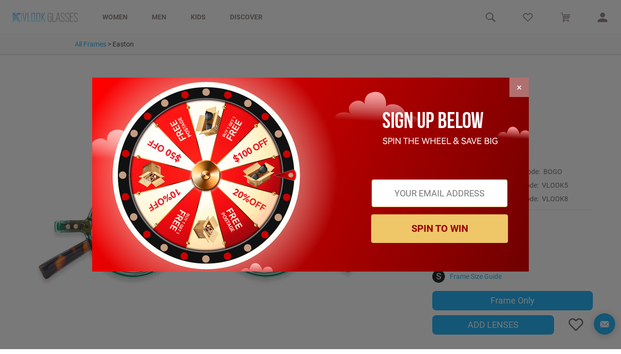

--- FILE ---
content_type: text/html; charset=utf-8
request_url: https://vlookoptical.com/frame/easton/895/?color=1800
body_size: 15897
content:
<!DOCTYPE HTML>
<html lang="en-US">
<head><script>(function(w,d,s,l,i){w[l]=w[l]||[];w[l].push({'gtm.start': new Date().getTime(),event:'gtm.js'});var f=d.getElementsByTagName(s)[0], j=d.createElement(s),dl=l!=='dataLayer'?'&l='+l:'';j.async=true;j.src= 'https://www.googletagmanager.com/gtm.js?id='+i+dl;f.parentNode.insertBefore(j,f);})(window,document,'script','dataLayer','GTM-KWSXWHZ');</script><title>Easton - Frame - VlookGlasses</title>
    <meta charset="utf-8"/>
    <meta name="viewport" content="width=device-width, initial-scale=1, maximum-scale=1"/><meta name="description" content="Shop for Eyeglasses, Stylish Sunglasses, Spectacles Frames Online for both Men and Women at Best Price. Free In-Home Try-On and $0 shipping and returns on all stylish frames online."/><meta name="keywords" content="america best eyeglasses,types of eyeglasses,wonder woman glasses,vlook,kivlook,kvlook,vlook optical,vlook glasses,vlook eyewear"/><meta property="og:title" content="Easton">
  <meta property="og:description" content="Oval &amp; Round Glasses, Green">
  <meta property="og:url" content="https://vlookoptical.com/frame/easton/895/?color=1800">
  <meta property="og:image" content="https://d11mqqjj4dkdrj.cloudfront.net/media/frame/c94859f9dc134d5a876124a6e94e647f.jpg">
  <meta property="og:price:amount" content="9.99">
  <meta property="og:price:currency" content="USD">
  <meta property="product:brand" content="Vlook Glasses">
  <meta property="product:availability" content="in stock">
  <meta property="product:condition" content="new">
  <meta property="product:locale" content="en_US">
  <meta property="product:price:amount" content="9.99">
  <meta property="product:price:currency" content="USD">
  <meta property="product:retailer_item_id" content="VKS008951800">
  <meta property="product:item_group_id" content="VK_895"><meta name="theme-color" content="#2CABF1">
    <meta name="apple-mobile-web-app-capable" content="no">
    <meta name="apple-mobile-web-app-status-bar-style" content="default">
    <meta name="apple-mobile-web-app-title" content="VlookGlasses">
    <meta name="google-site-verification" content="arkn_Oqu8EJb0e0NVvwNC-KObW2LP9Dk14z_g2unfmw" />
    <meta name="p:domain_verify" content="5508053f6043c086b6fcb5af57f1d9c8"/>
    <meta name="msvalidate.01" content="B678DF7FEC27AF7DF8928A0FABC93719" />
    <meta name="og:locale" property="og:locale" content="en_US"/>
    <meta name="og:type" property="og:type" content="website"><link rel="shortcut icon" type="image/x-icon" href="/statics/common/favicon.ico"/>
    <link rel="apple-touch-icon" href="/statics/common/apple-touch-icon-200x200.png">
    <link rel="apple-touch-icon" sizes="120x120" href="/statics/common/apple-touch-icon-120x120.png">
    <link rel="apple-touch-icon" sizes="180x180" href="/statics/common/apple-touch-icon-180x180.png">
    <link rel="preconnect" href="https://img.vlookoptical.com">
    <link rel="preconnect" href="https://d11mqqjj4dkdrj.cloudfront.net">
    
    <link rel="dns-prefetch" href="https://js.sentry-cdn.com">
    <link rel="dns-prefetch" href="https://cdn.jst.ai">
    <link rel="dns-prefetch" href="https://www.googletagmanager.com">
    <link rel="dns-prefetch" href="https://connect.facebook.net"><style>[v-cloak]{display: none !important;}[v-cloak].v-cloak{display: block !important;}.v-cloak{display: none !important;}img.lazyload:not([src]){visibility: hidden;}.lazyload{opacity: 0;}.lazyloading{opacity: 1;transition: opacity 300ms;background: rgba(255, 255, 255, 0) url("data:image/svg+xml;charset=utf-8,%3Csvg%20viewBox%3D'0%200%20120%20120'%20xmlns%3D'http%3A%2F%2Fwww.w3.org%2F2000%2Fsvg'%20xmlns%3Axlink%3D'http%3A%2F%2Fwww.w3.org%2F1999%2Fxlink'%3E%3Cdefs%3E%3Cline%20id%3D'l'%20x1%3D'60'%20x2%3D'60'%20y1%3D'7'%20y2%3D'27'%20stroke%3D'%23fff'%20stroke-width%3D'11'%20stroke-linecap%3D'round'%2F%3E%3C%2Fdefs%3E%3Cg%3E%3Cuse%20xlink%3Ahref%3D'%23l'%20opacity%3D'.27'%2F%3E%3Cuse%20xlink%3Ahref%3D'%23l'%20opacity%3D'.27'%20transform%3D'rotate(30%2060%2C60)'%2F%3E%3Cuse%20xlink%3Ahref%3D'%23l'%20opacity%3D'.27'%20transform%3D'rotate(60%2060%2C60)'%2F%3E%3Cuse%20xlink%3Ahref%3D'%23l'%20opacity%3D'.27'%20transform%3D'rotate(90%2060%2C60)'%2F%3E%3Cuse%20xlink%3Ahref%3D'%23l'%20opacity%3D'.27'%20transform%3D'rotate(120%2060%2C60)'%2F%3E%3Cuse%20xlink%3Ahref%3D'%23l'%20opacity%3D'.27'%20transform%3D'rotate(150%2060%2C60)'%2F%3E%3Cuse%20xlink%3Ahref%3D'%23l'%20opacity%3D'.37'%20transform%3D'rotate(180%2060%2C60)'%2F%3E%3Cuse%20xlink%3Ahref%3D'%23l'%20opacity%3D'.46'%20transform%3D'rotate(210%2060%2C60)'%2F%3E%3Cuse%20xlink%3Ahref%3D'%23l'%20opacity%3D'.56'%20transform%3D'rotate(240%2060%2C60)'%2F%3E%3Cuse%20xlink%3Ahref%3D'%23l'%20opacity%3D'.66'%20transform%3D'rotate(270%2060%2C60)'%2F%3E%3Cuse%20xlink%3Ahref%3D'%23l'%20opacity%3D'.75'%20transform%3D'rotate(300%2060%2C60)'%2F%3E%3Cuse%20xlink%3Ahref%3D'%23l'%20opacity%3D'.85'%20transform%3D'rotate(330%2060%2C60)'%2F%3E%3C%2Fg%3E%3C%2Fsvg%3E") no-repeat center;background-size:40px;}</style>
    <script type="text/javascript">
        window.dataLayer=window.dataLayer||[];window.uetq=window.uetq||[];window.REQUIRE_NAME='frame'.trim();window.RESOURCES_VERSION='3047549403';window._CSRF_TOKEN='Grq4fSXVqTGByxLzU1JImuDGkYNVQwrT7U6Qqz0YxYlMG9SFxg26z8s7gGRgVcGc';window.NOW_LANGUAGE_CODE='en';window.EMAIL_SHA256='';window._USER_IS_LOGIN=false;window._USER_ID=null;window._USER_NAME=null;window._USER_WISHLIST='';window.dataLayer.push({'email_sha256': window.EMAIL_SHA256});</script>
  <script type="text/javascript">
  try{
    window.dataLayer.push({ecommerce: null});
    window.dataLayer.push({'event': 'view_item', 'value': parseFloat('9.99'), 'str_frame_id': '8951800', 'email_sha256': window.EMAIL_SHA256,
      'items': [{'id': '8951800', 'frame_id': '895', 'google_business_vertical': 'retail'}],
      'ecommerce': {'currency': "USD", 'value': parseFloat('9.99'), 'items': [{
        'item_id': '8951800', 'item_name': 'Easton', 'item_variant': 'Green', 'price': parseFloat('9.99'), 'item_brand': 'Vlook', 'item_category': 'Frames'
      }]}
    });
  }catch(e){}
  </script>
<!-- Meta Pixel Code -->
        <script>!function(f,b,e,v,n,t,s){if(f.fbq)return;n=f.fbq=function(){n.callMethod? n.callMethod.apply(n,arguments):n.queue.push(arguments)};if(!f._fbq)f._fbq=n;n.push=n;n.loaded=!0;n.version='2.0';n.queue=[];t=b.createElement(e);t.async=!0;t.src=v;s=b.getElementsByTagName(e)[0];s.parentNode.insertBefore(t,s)}(window, document,'script','https://connect.facebook.net/en_US/fbevents.js');fbq('init', '2580948508778047');fbq('track', 'PageView');</script>
        <!-- End Meta Pixel Code --><script data-cfasync="false">window.ju_num="90324E52-4E9F-42DB-A996-00DB03DFDD2A";window.asset_host='//cdn.jst.ai/';(function(i,s,o,g,r,a,m){i[r]=i[r]||function(){(i[r].q=i[r].q||[]).push(arguments)};a=s.createElement(o),m=s.getElementsByTagName(o)[0];a.async=1;a.src=g;m.parentNode.insertBefore(a,m)})(window,document,'script',asset_host+'vck.js','juapp');</script><script type="application/ld+json">{"@context":"http://schema.org","@type":"Organization","name":"VlookGlasses","description":"Shop for Eyeglasses, Stylish Sunglasses, Spectacles Frames Online for both Men and Women at Best Price. Free In-Home Try-On and $0 shipping and returns on all stylish frames online.","url":"https://vlookoptical.com/","email":"customerservice@vlookoptical.com"}</script>
    <link rel="stylesheet" href="/statics/common/css/common.css?v=2.1">
    <link rel="stylesheet" href="/statics/common/font/iconfont.min.css?v=2.3">
    <link rel="stylesheet" href="/statics/common/font/gfonts.min.css?v=5">
    <link rel="stylesheet" href="/statics/style.min.css?v=3047549403"><script type="text/javascript" src="/statics/common/font/mc-iconfont.js?v=2.2"></script>
    <script type="text/javascript" src="/statics/common/js/lazysizes.min.js?v=2.2"></script>  <script type="text/javascript" src="/statics/common/js/vue.min.js"></script>
  <script type="text/javascript" src="/statics/common/js/vue-slider-component.umd.min.js"></script>
  <link rel="prefetch" href="/statics/js/choose_lens.min.js?_=3047549403" as="script">
  <link rel="prefetch" href="/statics/js/cart.min.js?_=3047549403" as="script">
</head>
<body class="notranslate">
<noscript><iframe src="https://www.googletagmanager.com/ns.html?id=GTM-KWSXWHZ" height="0" width="0" style="display:none;visibility:hidden"></iframe></noscript>
<noscript><img height="1" width="1" src="https://www.facebook.com/tr?id=2580948508778047&ev=PageView&noscript=1"/></noscript><div class="hd-container" id="header_app">
    <!--[if IE]>
  <script>
    alert('Your web browser (Internet Explorer) is out of date. Update your browser for more security, speed and the best experience on this site.');
  </script>
<![endif]--><div style="display: none;" class="notice"><div></div>
    </div><header>

        <div class="inner-box" :class="{'is-fixed': isFixed}">

            <div class="inner"><div class="hd-left">

                    <div class="logo">
                        <a href="/">
                            <img src="/statics/common/image/logo.png?v=1" alt="vlook-glasses">
                        </a>
                    </div><nav>
                        <div class="hover-border-top" @click="jump('/eyeglasses/women/')">
                            WOMEN
                            <div class="sub-item lazyload">
                                <h3>women&#39;s glasses</h3>
                                <div>
                                    <a href="/eyeglasses/women-glasses-new-arrival/">new arrivals</a>
                                    <a href="/eyeglasses/women-glasses-best-sale/">Best Sellers</a>
                                    <a href="/eyeglasses/women-sunglasses/">women&#39;s premium sunglasses</a>
                                    <a href="/eyeglasses/women/">view all women&#39;s glasses</a>
                                </div>
                            </div>
                        </div>
                        <div class="hover-border-top" @click="jump(`/eyeglasses/men/`)">
                            MEN
                            <div class="sub-item lazyload">
                                <h3>men&#39;s glasses</h3>
                                <div>
                                    <a href="/eyeglasses/men-glasses-new-arrival/">new arrivals</a>
                                    <a href="/eyeglasses/men-glasses-best-sale/">Best Sellers</a>
                                    <a href="/eyeglasses/men-sunglasses/">men&#39;s premium sunglasses</a>
                                    <a href="/eyeglasses/men/">view all men&#39;s glasses</a>
                                </div>
                            </div>
                        </div>
                        <div class="hover-border-top" @click="jump(`/eyeglasses/kids/`)">
                            KIDS
                            <div class="sub-item lazyload">
                                <h3>kids&#39; glasses</h3>
                                <div>
                                    <a href="/eyeglasses/boy-glasses/">boy&#39;s glasses</a>
                                    <a href="/eyeglasses/girl-glasses/">girl&#39;s glasses</a>
                                    <a href="/eyeglasses/kids/">view all kid&#39;s glasses</a>
                                </div>
                            </div>
                        </div>
                        <div class="hover-border-top" @click="jump(`/faq/#QuickGuide`)">
                            DISCOVER
                            <div class="sub-item lazyload">
                                <h3>Discover</h3>
                                <div>
                                    <a href="/faq/#QuickGuide">Quick Guide</a>
                                    <a href="/faq/#Prescriptions">FAQ &amp; HELP</a>
                                    <a href="/shipping/">Shipping Status</a>
                                    <a href="/blog/">Blogs</a>
                                    <a href="/anti-bluelight/">Vlook Anti-Bluelight</a>
                                </div>
                            </div>
                        </div>
                    </nav></div><div class="menu">
                    <button @click="showMenu=!showMenu">
                        <i v-if="!showMenu" class="vkfont ivk-bar-menu"></i>
                        <i v-else v-cloak class="vkfont ivk-close"></i>
                    </button>
                    <div class="logo">
                        <a href="/">
                            <img src="/statics/common/image/logo.png?v=1" alt="vlook-glasses">
                        </a>
                    </div>
                </div><div :class="{'active': showMenu}" class="menu-sub">
                    <div v-if="isLogin" class="user" v-cloak>
                        <h3>Hello, <span>{$ userName }}</span></h3>
                    </div>
                    <div v-if="!isLogin" class="user-auth">
                        <h3>Welcome to Vlook</h3>
                        <span>
                            <a href="/login/">Login</a>
                            <span>|</span>
                            <a href="/join/">Join US</a>
                        </span>
                    </div>
                    <button :class="{'active': actMenu==='women'}" class="hover-border-top item" @click="toggleActMenu('women')">
                        <div class="text">
                            <span>Women</span>
                            <i class="vkfont ivk-arrow-down arrow"></i>
                            <i class="vkfont ivk-close"></i>
                        </div>
                        <span><a href="/eyeglasses/women-glasses-new-arrival/">new arrivals</a>
                            <a href="/eyeglasses/women-glasses-best-sale/">Best Sellers</a>
                            <a href="/eyeglasses/women-sunglasses/">women&#39;s premium sunglasses</a>
                            <a href="/eyeglasses/women/">view all women&#39;s glasses</a>
                        </span>
                    </button>
                    <button :class="{'active': actMenu==='men'}" class="hover-border-top item" @click="toggleActMenu('men')">
                        <div class="text">
                            <span>men</span>
                            <i class="vkfont ivk-arrow-down arrow"></i>
                            <i class="vkfont ivk-close"></i>
                        </div>
                        <span><a href="/eyeglasses/men-glasses-new-arrival/">new arrivals</a>
                            <a href="/eyeglasses/men-glasses-best-sale/">Best Sellers</a>
                            <a href="/eyeglasses/men-sunglasses/">men&#39;s premium sunglasses</a>
                            <a href="/eyeglasses/men/">view all men&#39;s glasses</a>
                        </span>
                    </button>
                    <button :class="{'active': actMenu==='kids'}" class="hover-border-top item" @click="toggleActMenu('kids')">
                        <div class="text">
                            <span>kids</span>
                            <i class="vkfont ivk-arrow-down arrow"></i>
                            <i class="vkfont ivk-close"></i>
                        </div>
                        <span><a href="/eyeglasses/boy-glasses/">boy&#39;s glasses</a>
                            <a href="/eyeglasses/girl-glasses/">girl&#39;s glasses</a>
                            <a href="/eyeglasses/kids/">view all kids&#39; glasses</a>
                        </span>
                    </button>
                    <button :class="{'active': actMenu==='discover'}" class="hover-border-top item" @click="toggleActMenu('discover')">
                        <div class="text">
                            <span>Discover</span>
                            <i class="vkfont ivk-arrow-down arrow"></i>
                            <i class="vkfont ivk-close"></i>
                        </div>
                        <span>
                            <a href="/faq/#QuickGuide">Quick guide</a>
                            <a href="/faq/#Prescriptions">FAQ &amp; HELP</a><a href="/shipping/">Shipping status</a>
                            <a href="/blog/">Blog</a>
                            <a href="/anti-bluelight/">Anti bluelight</a>
                        </span>
                    </button>
                    <div v-if="isLogin" :class="{'active': actMenu==='account'}" class="hover-border-top item" @click="toggleActMenu('account')">
                        <div class="text">
                            <span>My account</span>
                            <i class="vkfont ivk-arrow-down arrow"></i>
                            <i class="vkfont ivk-close"></i>
                        </div>
                        <span>
                            <a href="/members/profile/">Account Profile</a>
                            <a href="/members/orders/">My Orders</a>
                            <a href="/members/wishlist/">My Wishlist</a>
                            <a href="/members/prescriptions/">My Prescriptions</a>
                            <button class="hover-border" @click="logout">LOGOUT</button>
                        </span>
                    </div>
                </div><div class="hd-right">
                    <div class="item search" v-cloak>
                        <div :class="{'active': activeTab==='search'}" class="button-substitute hover-border-top" @click="activeTab='search'">
                            <i class="vkfont ivk-search-h"></i>
                            <span>
                                <form v-on-clickaway="toggleTab" v-if="activeTab==='search'" class="sub-item" @submit.prevent="jump(`/eyeglasses/search/?search=${searchText}`)">
                                    <input v-model="searchText" placeholder="SEARCH FOR…" type="text" required>
                                    <button type="submit"><i class="vkfont ivk-search-b"></i></button>
                                </form>
                            </span>
                        </div>
                    </div>
                    <div class="item" v-cloak>
                        <a :href="isLogin ? `/members/wishlist/` : `/wishlist/`" class="hover-border-top">
                            <i class="vkfont ivk-heart-h"></i>
                        </a>
                    </div>
                    <div class="item">
                        <a href="/cart/" class="hover-border-top">
                            <i class="vkfont ivk-supermarket"></i>
                        </a>
                    </div>
                    <div class="item user">
                        <div :class="{'active': activeTab==='user'}" class="button-substitute hover-border-top" @click.stop="activeTab='user'" @keypress="activeTab='user'">
                            <i class="vkfont ivk-user-shape"></i>
                            <span v-if="!isLogin">
                                <div v-on-clickaway="toggleTab" v-if="activeTab==='user'" class="sub-item login">
                                    <form @submit.prevent="login">
                                        <h3>Login to my VLook</h3>
                                        <input v-model="form.username" placeholder="Email" type="text" required>
                                        <input v-model="form.password" placeholder="Password" type="password" required>
                                        <button class="hover-border" type="submit" :disabled="is_logining">SIGN IN</button>
                                        <a href="/password_reset/">Forgot Password?</a>
                                    </form>
                                    <div>
                                      <a class="link-a" href="/join/"><div class="link"> JOIN NOW </div></a>
                                    </div>
                                </div>
                            </span>
                            <span v-if="isLogin">
                                <div v-on-clickaway="toggleTab" v-if="activeTab==='user'" class="sub-item logout" v-cloak>
                                    <h3>Hello, <span>{$ userName }}</span></h3>
                                    <a href="/members/profile/">Account Profile</a>
                                    <a href="/members/orders/">My Orders</a>
                                    <a href="/members/wishlist/">My Wishlist</a>
                                    <a href="/members/prescriptions/">My Prescriptions</a>
                                    <button class="hover-border" @click="logout">LOGOUT</button>
                              </div>
                            </span>
                        </div>

                    </div>

                </div></div>
        </div>

    </header>
    <div></div>

</div>  <div class="frames-container-new" id="frame_app">
    <div class="detail-breadcrumb" id="detail-breadcrumb">
      <a class="active" href="/eyeglasses/frames/">All Frames</a>
      <span>></span>
      <span>Easton</span>
    </div>
    <div class="detail-body flex">
      <div class="detail-body-container">
        <div class="detail-left-container">
          <div class="detail-left-box flex-y">
            <div class="swiper-container frame-swiper detail-banner">
              <div class="swiper-wrapper">
                <div class="swiper-slide">
                  <div class="is-loading swiper-zoom-container">
                    <img src="https://d11mqqjj4dkdrj.cloudfront.net/media/frame/c94859f9dc134d5a876124a6e94e647f.jpg" :src="now_color.img_1" alt="Easton" @load="imageLoaded">
                  </div>
                </div>
                <div class="swiper-slide">
                  <div class="is-loading swiper-zoom-container">
                    <img src="https://d11mqqjj4dkdrj.cloudfront.net/media/frame/4264ec67badf4d83a62584d230458f80.jpg" :src="now_color.img_2" alt="Easton" @load="imageLoaded">
                  </div>
                </div>
                <div class="swiper-slide">
                  <div class="is-loading swiper-zoom-container">
                    <img src="https://d11mqqjj4dkdrj.cloudfront.net/media/frame/15eacba5e42444a491e710b15bdddffc.jpg" :src="now_color.img_3" alt="Easton" @load="imageLoaded">
                  </div>
                </div>
                <div v-cloak class="swiper-slide" v-if="now_color.img_5">
                  <div class="is-loading swiper-zoom-container">
                    <img src="https://d11mqqjj4dkdrj.cloudfront.net/media/frame/13ddcffe3e5e4487b61b49bbe67116b7.jpg" :src="now_color.img_5" alt="Easton" @load="imageLoaded">
                  </div>
                </div>
                <div v-cloak class="swiper-slide" v-if="now_color.img_ex1">
                  <div class="is-loading swiper-zoom-container">
                    <img src="https://d11mqqjj4dkdrj.cloudfront.net/media/frame_ex/bb7a064a811446509e833f58a558316d.jpg" :src="now_color.img_ex1" alt="Easton" @load="imageLoaded">
                  </div>
                </div>
                <div v-cloak class="swiper-slide" v-if="now_color.img_ex2">
                  <div class="is-loading swiper-zoom-container">
                    <img src="" :src="now_color.img_ex2" alt="Easton" @load="imageLoaded">
                  </div>
                </div>
                <div v-cloak class="swiper-slide" v-if="now_color.img_ex3">
                  <div class="is-loading swiper-zoom-container">
                    <img src="" :src="now_color.img_ex3" alt="Easton" @load="imageLoaded">
                  </div>
                </div>
              </div>
              <div slot="pagination" class="swiper-pagination"></div></div>
            <div class="flex-end-middle detail-banner-btm">
              <div></div>
              <button class="detail-try-on-btn flex-center-middle" :class="{'by-alone': !(now_color.imgs && now_color.imgs[0])}" @click="showTry=true">TRY ON</button>
              <button class="detail-vr-btn flex-center-middle" @click="visible360 = true" v-cloak v-if="now_color.imgs && now_color.imgs[0]">
                <i class="vkfont ivk-icon-test-copy detail-vr-btn-icon"></i> 360° VIEWING
              </button>
            </div>
          </div>
          <div class="flex detail-img-wrap" v-cloak :class="{'detail-left-box': now_color.img_8 || now_color.img_9}">
            <img v-if="now_color.img_8&&!isMobile" src="" :src="now_color.img_8" alt="Easton" class="detail-img-item">
            <img v-if="now_color.img_9&&!isMobile" src="" :src="now_color.img_9" alt="Easton" class="detail-img-item">
          </div>
        </div>
        <div class="detail-right-container">
          <div class="detail-frame is-mobile" v-if='isMobile'>
            <div class="detail-vr-btn-wrap mobile">
              <button class="detail-vr-btn mobile-end flex-center-middle" @click="visible360 = true" v-if="now_color.imgs && now_color.imgs[0]">
                <i class="vkfont ivk-icon-test-copy detail-vr-btn-icon"></i> 360° VIEWING
              </button>
              <button class="detail-try-on-btn mobile-end flex-center-middle" :class="{'by-alone': !(now_color.imgs && now_color.imgs[0])}" @click="showTry=true">TRY ON</button></div>
            <div class="detail-frame-name">
              <div class="detail-frame-name-left">
                <div>Easton</div>
                <div>Oval &amp; Round Glasses</div>
              </div>
              <div class="detail-frame-name-right">
                <button v-if="!now_color.in_wishlist" class="detail-star-btn" @click="addWish(now_color.sku, now_color.color_id)">
                  <i class="vkfont ivk-heart-h"></i>
                </button>
                <button v-cloak v-if="now_color.in_wishlist" class="detail-star-btn remove" @click="removeWish(now_color.sku)">
                  <i class="vkfont ivk-heart-o"></i>
                </button>
              </div>
            </div>
            <div class="detail-frame-color">
              <div class="radio-component-wrap detail-size"><div class="radio-component-btn-item-wrap"
                       :class="{'active': colorIndex === Number('1800')}"
                       @click="colorClick('1800')">
                    <div class="radio-component-btn-item-inner" style="background: Green;"></div>
                  </div><div class="radio-component-btn-item-wrap"
                       :class="{'active': colorIndex === Number('1801')}"
                       @click="colorClick('1801')">
                    <div class="radio-component-btn-item-inner" style="background: #EDE7E0;"></div>
                  </div><div class="radio-component-btn-item-wrap"
                       :class="{'active': colorIndex === Number('1802')}"
                       @click="colorClick('1802')">
                    <div class="radio-component-btn-item-inner" style="background: Black;"></div>
                  </div></div>
            </div>
            <div class="detail-frame-price">
              <div class="detail-frame-price-left">
                <div class="detail-color">
                  <span class="detail-color-label">Color:</span>
                  <span v-html="now_color.color_desc">Green</span>
                </div>
                <div class="detail-size">
                  <p class="detail-size-label">Size:</p>
                  <div class="flex-middle">
                    <div class="detail-size-no">S</div>
                    <a class="detail-size-guide" href="/blog/glasses-measurement/8/" target="_blank">Frame Size Guide</a>
                  </div>
                </div>
              </div>
              <div class="detail-frame-price-right">
                <div class="original-price" v-cloak v-if="now_color.price < now_color.original_price" v-html="`<i class='dol'></i>`+now_color.original_price.toFixed(2)"><i class="dol"></i>19.89</div>
                <div class="now-price" :class="{'red-price': now_color.price < now_color.original_price}" v-html="`<i class='dol'></i>`+now_color.price.toFixed(2)"><i class="dol"></i>9.99</div>
              </div>
            </div>
            <div v-cloak v-if="now_color.stock < 1" class="detail-stock">This frame is out of stock.</div>
            <div v-cloak v-if="now_color.stock > 0 && now_color.limit_num > 0" class="detail-stock">
              Limit {$ now_color.limit_num }} per account
            </div>
            <div class="detail-frame-addcart"><a v-if="now_color.stock > 0" href="/orderFrameOnly/008951800/" :href="`/orderFrameOnly/` + now_color.sku + `/`" :class="{'empty': now_color.stock < 1}" class="detail-buy-btn frame-only-btn" rel="nofollow" >Frame Only</a>
                  <span v-if="now_color.stock < 1" class="detail-buy-btn flex-1 empty" v-cloak>Frame Only</span><a v-if="now_color.stock > 0" href="/orderGlasses/008951800/" :href="`/orderGlasses/` + now_color.sku + `/`" :class="{'empty': now_color.stock < 1}" class="detail-buy-btn" rel="nofollow" >ADD LENSES</a>
                <span v-if="now_color.stock < 1" class="detail-buy-btn flex-1 empty" v-cloak>ADD LENSES</span></div>
            <div class="detail-frame-coupon">
                <div class="detail-frame-code">
                    <span></span>
                    <div>
                        <strong>Buy One Get One Free</strong>
                        <div>Code: <span class="code-copy" data-clipboard-text="BOGO">BOGO</span></div>
                    </div>
                </div>
                <div class="detail-frame-code">
                    <span></span>
                    <div>
                        <strong>$5 OFF Orders on $29</strong>Code:
                        <span class="code-copy" data-clipboard-text="VLOOK5">VLOOK5</span>
                    </div>
                </div>
                <div class="detail-frame-code">
                    <span></span>
                    <div>
                        <strong>$8 OFF Orders on $59</strong>Code:
                        <span class="code-copy" data-clipboard-text="VLOOK8">VLOOK8</span>
                    </div>
                </div></div><div class="detail-frame-left-banner">
              <a href="/eyeglasses/premium-glasses/" target="_blank" title="premium glasses"><img src="https://img.vlookoptical.com/statics/image/detail-left-middle.jpg" alt="premium glasses"></a>
            </div>
            <div class="detail-tips flex-between-middle is-mobile" v-if='isMobile'>
              <a href="/faq/#Privcy%20Policy" target="_blank">
                <i class="vkfont ivk-tuihuanhuo detail-tips-icon"></i>
                <div class="detail-tips-text">14-day Return&Exchange</div>
              </a>
              <a href="/contact-us/" target="_blank">
                <i class="vkfont ivk-customer_service_us detail-tips-icon"></i>
                <div class="detail-tips-text">12-month Warranty</div>
              </a>
              <a href="/faq/#Returns" target="_blank">
                <i class="vkfont ivk-return detail-tips-icon"></i>
                <div class="detail-tips-text"> Easy Return</div>
              </a>
            </div>
          </div>
          <div class="detail-right-box glasses-detail is-pc-device" v-if='!isMobile'><div class="detail-right-body">
              <div class="detail-reverse-box">
                <p class="detail-desc">Oval &amp; Round Glasses</p>
                <h3 class="detail-title">Easton</h3>
              </div>
              <p class="detail-price">
                <span class="original-price" v-cloak v-if="now_color.price < now_color.original_price" v-html="`<i class='dol'></i>`+now_color.original_price.toFixed(2)"><i class="dol"></i>19.89</span>
                <span class="now-price" :class="{'red-price': now_color.price < now_color.original_price}" v-html="`<i class='dol'></i>`+now_color.price.toFixed(2)"><i class="dol"></i>9.99</span>
              </p>
              <div class="detail-frame-coupon">
                <div class="detail-frame-code">
                  <span></span>
                  <div>
                    <strong>Buy One Get One Free</strong>
                    <div>Code: <span class="code-copy" data-clipboard-text="BOGO">BOGO</span></div>
                  </div>
                </div>
                <div class="detail-frame-code">
                  <span></span>
                  <div>
                    <strong>$5 OFF Orders on $29</strong>
                    <div>Code: <span class="code-copy" data-clipboard-text="VLOOK5">VLOOK5</span></div>
                  </div>
                </div>
                <div class="detail-frame-code">
                  <span></span>
                  <div>
                    <strong>$8 OFF Orders on $59</strong>
                    <div>Code: <span class="code-copy" data-clipboard-text="VLOOK8">VLOOK8</span></div>
                  </div>
                </div></div>
              <div class="detail-reverse-box detail-color-box">
                <div class="detail-color">
                  <span class="detail-color-label">Color:</span>
                  <span v-html="now_color.color_desc">Green</span>
                </div>
                <div class="radio-component-wrap detail-size"><div class="radio-component-btn-item-wrap"
                         :class="{'active': colorIndex === Number('1800')}"
                         @click="colorClick('1800')">
                      <div class="radio-component-btn-item-inner" style="background: Green;"></div>
                    </div><div class="radio-component-btn-item-wrap"
                         :class="{'active': colorIndex === Number('1801')}"
                         @click="colorClick('1801')">
                      <div class="radio-component-btn-item-inner" style="background: #EDE7E0;"></div>
                    </div><div class="radio-component-btn-item-wrap"
                         :class="{'active': colorIndex === Number('1802')}"
                         @click="colorClick('1802')">
                      <div class="radio-component-btn-item-inner" style="background: Black;"></div>
                    </div></div>
              </div>
              <div class="detail-size">
                <p class="detail-size-label">Size:</p>
                <div class="flex-middle">
                  <div class="detail-size-no">S</div>
                  <a class="detail-size-guide" href="/blog/glasses-measurement/8/" target="_blank">Frame Size Guide</a>
                </div>
              </div>
              <div v-cloak v-if="now_color.stock < 1" class="detail-stock">This frame is out of stock.</div>
              <div v-cloak v-if="now_color.stock > 0 && now_color.limit_num > 0" class="detail-stock">
                Limit {$ now_color.limit_num }} per account
              </div>
              <div class="detail-vr-btn-wrap mobile">
                <button class="detail-vr-btn mobile-end flex-center-middle" @click="visible360 = true">
                  <i class="vkfont ivk-icon-test-copy detail-vr-btn-icon"></i> 360° VIEWING
                </button>
                <button class="detail-try-on-btn mobile-end flex-center-middle" @click="showTry=true">TRY ON</button>
                <button v-if="!now_color.in_wishlist" class="detail-star-btn" @click="addWish(now_color.sku, now_color.color_id)">
                  <i class="vkfont ivk-heart-h"></i>
                </button>
                <button v-cloak v-if="now_color.in_wishlist" class="detail-star-btn remove" @click="removeWish(now_color.sku)">
                  <i class="vkfont ivk-heart-o"></i>
                </button>
              </div><div class="flex-between-middle detail-reverse-box alone">
                    <a v-if="now_color.stock > 0" href="/orderFrameOnly/008951800/" :href="`/orderFrameOnly/` + now_color.sku + `/`" :class="{'empty': now_color.stock < 1}" class="detail-buy-btn flex-1 add-lenses-button" rel="nofollow" >Frame Only</a>
                    <span v-if="now_color.stock < 1" class="detail-buy-btn flex-1 empty" v-cloak>Frame Only</span>
                  </div><div class="flex-between-middle detail-reverse-box"><a v-if="now_color.stock > 0" href="/orderGlasses/008951800/" :href="`/orderGlasses/` + now_color.sku + `/`" :class="{'empty': now_color.stock < 1}" class="detail-buy-btn flex-1" rel="nofollow" >ADD LENSES</a>
                  <span v-if="now_color.stock < 1" class="detail-buy-btn flex-1 empty" v-cloak>ADD LENSES</span><div class="detail-vr-btn-wrap desktop">
                  <button v-if="!now_color.in_wishlist" class="detail-star-btn" @click="addWish(now_color.sku, now_color.color_id)">
                    <i class="vkfont ivk-heart-h"></i>
                  </button>
                  <button v-cloak v-if="now_color.in_wishlist" class="detail-star-btn remove" @click="removeWish(now_color.sku)">
                    <i class="vkfont ivk-heart-o"></i>
                  </button>
                </div>
              </div>
            </div>
          </div>
          <klarna-placement id="klarna-info" data-key="top-strip-promotion-badge" data-locale="en-US"></klarna-placement>
          <div class="detail-frame-left-banner" v-if='!isMobile' v-cloak>
            <a href="/eyeglasses/premium-glasses/" target="_blank" title="premium glasses"><img src="https://img.vlookoptical.com/statics/image/detail-left-middle.jpg" alt="premium glasses"></a>
          </div>
          <div class="detail-right-box glasses-detail-info">
            <div class="detail-tips flex-between-middle is-pc-device" v-if='!isMobile'>
              <a href="/faq/#Privcy%20Policy" target="_blank">
                <i class="vkfont ivk-tuihuanhuo detail-tips-icon"></i>
                <div class="detail-tips-text">14-day Return&Exchange</div>
              </a>
              <a href="/contact-us/" target="_blank">
                <i class="vkfont ivk-customer_service_us detail-tips-icon"></i>
                <div class="detail-tips-text">12-month Warranty</div>
              </a>
              <a href="/faq/#Returns" target="_blank">
                <i class="vkfont ivk-return detail-tips-icon"></i>
                <div class="detail-tips-text">Easy Return</div>
              </a>
            </div>
            <div class="flex detail-img-wrap" v-cloak v-if="isMobile">
              <img v-if="now_color.img_8" src="" :src="now_color.img_8" alt="Easton" class="detail-img-item">
              <img v-if="now_color.img_9" src="" :src="now_color.img_9" alt="Easton" class="detail-img-item">
            </div>
            <div class="detail-share-wrap">
              <span class="detail-share-label">SHARE WITH:</span>
              <div class="sharethis-inline-share-buttons" style="display: inline-block;"></div>
            </div>
            <div class="detail-description-wrap">
              <div class="flex-between-middle detail-description-title" @click='changeShowDes("des")'>
                <b>DESCRIPTION:</b>
                <i class="vkfont ivk-arrow-down"></i>
              </div>
              <p class="detail-description-text is-pc-device" v-show='!isMobile||description'>Easton&#39;s shape is so unique that you can even call it &#34;funny&#34;, its small circular mirror ring is very similar to the glasses worn by the magister in the movie, as if you have the ability to use magic when you wear it . The color matching of these glasses is also very unique, first of all, a slightly urban pure black classic style, suitable for older wearers. The other two are paired with transparent amber side temples and one is green on the front and the other is transparent, all of which are very suitable for energetic young people.</p>
            </div>
            <div class="detail-description-wrap">
              <div class="flex-between-middle detail-description-title" @click='changeShowDes("spe")'>
                <b>SPECIFICATIONS:</b>
                <i class="vkfont ivk-arrow-down"></i>
              </div>
              <p class="is-pc-device" v-show='!isMobile||specification' class="detail-description-text">PD Range: My:55 ~ 80 Hyper: 55 ~ 80</p>
              <p class="is-pc-device" v-show='!isMobile||specification' class="detail-description-text">CYL Range: -6.0 ~ 6.0</p>
              <p class="is-pc-device" v-show='!isMobile||specification' class="detail-description-text">SPH Range: -15.0 ~ 6.0</p>
              <p class="is-pc-device" v-show='!isMobile||specification' class="detail-description-text">Frame Weight: 14.30 grams</p>
              <p class="is-pc-device" v-show='!isMobile||specification' class="detail-description-text">Material: Other Plastic</p>
            </div>
          </div>
        </div>
        <div class="detail-left-container">
          <div class="detail-left-box"><div class="detail-footer-wrap">
              <h2 class="detail-footer-title">Most People Choose</h2>
              <div class="flex-around-middle detail-footer-item-wrap"><div v-frame-slider v-cloak class="frame-slider swiper-container" :data-swiperoption="typeof swiperOption !== 'undefined' && swiperOption !== null ? JSON.stringify(swiperOption) : null" data-show-navigation="1" data-show-scrollbar="0">
        <div class="swiper-wrapper"><div class="product-item swiper-slide">
            <div class="product-container">
                <div class="list-item-top-icon">
                  <span class="discount" >34% OFF</span></div>
                <div class="product-image">
                    <a href="/frame/jolene/1510/?color=3538" target="_blank" data-baseurl="/frame/jolene/1510/" @mouseover="frame_image_mouseover" @mouseleave="frame_image_mouseleave">
                        <div class="img-box main-box is-loading"><img class="main-image lazyload" style="width: 85%;" data-src="https://d11mqqjj4dkdrj.cloudfront.net/media/frame/8ca19810d67c449d8c0dbee788a3fcae.jpg" data-framefit="https://d11mqqjj4dkdrj.cloudfront.net/media/frame/21d18844fdc24b1789c4c46f999a1611.png" data-frameoffset="190" alt="Frame front image" @load="frame_image_loaded"></div>
                        <div class="img-box mask-box is-loading"><img class="mask lazyload" style="width: 85%;" data-src="https://d11mqqjj4dkdrj.cloudfront.net/media/frame/ba597ec5c3174c27883d5afd8449ad54.jpg" alt="Frame side image" @load="frame_image_loaded"></div>
                    </a>
                </div>
                <div class="item-colors"><span class="item-color active" data-jdata='[3538, "linear-gradient(to right, #242424, #FFFF00)", "015103538", 19.89, 29.99, "https://d11mqqjj4dkdrj.cloudfront.net/media/frame/8ca19810d67c449d8c0dbee788a3fcae.jpg", "https://d11mqqjj4dkdrj.cloudfront.net/media/frame/ba597ec5c3174c27883d5afd8449ad54.jpg", "https://d11mqqjj4dkdrj.cloudfront.net/media/frame/21d18844fdc24b1789c4c46f999a1611.png", 190, 3538]' @click='frame_item_action'>
                            <span style="background: linear-gradient(to right, #242424, #FFFF00);"></span>
                        </span><span class="item-color " data-jdata='[3539, "linear-gradient(to right, silver, black)", "015103539", 19.89, 29.99, "https://d11mqqjj4dkdrj.cloudfront.net/media/frame/e2b25114dd9a48f4bed51a96bcb0f96a.jpg", "https://d11mqqjj4dkdrj.cloudfront.net/media/frame/a92a2dd5f6cd4f018f8304f2896b71d1.jpg", "https://d11mqqjj4dkdrj.cloudfront.net/media/frame/ac93734720ca43949ffd4d272b15312a.png", 190, 3539]' @click='frame_item_action'>
                            <span style="background: linear-gradient(to right, silver, black);"></span>
                        </span></div>
            </div>
            <div class="product-info">
                <span class="product-name">Jolene</span>
                <span class="product-price">
                    <span class="normal-price price-symbol original-price">$29.99</span>
                    <span class="normal-price price-symbol">$19.89</span>
                </span>
            </div>
        </div><div class="product-item swiper-slide">
            <div class="product-container">
                <div class="list-item-top-icon">
                  <span class="discount" >34% OFF</span></div>
                <div class="product-image">
                    <a href="/frame/evan/1295/?color=3053" target="_blank" data-baseurl="/frame/evan/1295/" @mouseover="frame_image_mouseover" @mouseleave="frame_image_mouseleave">
                        <div class="img-box main-box is-loading"><img class="main-image lazyload" style="width: 85%;" data-src="https://d11mqqjj4dkdrj.cloudfront.net/media/frame/60b53c0afbc24d79a86eedfcc7a7a21e.jpg" data-framefit="https://d11mqqjj4dkdrj.cloudfront.net/media/frame/f3c462f12f514794a8437429cb370b60.png" data-frameoffset="190" alt="Frame front image" @load="frame_image_loaded"></div>
                        <div class="img-box mask-box is-loading"><img class="mask lazyload" style="width: 85%;" data-src="https://d11mqqjj4dkdrj.cloudfront.net/media/frame/fc11f2d0f5284633835113e2fbb164ef.jpg" alt="Frame side image" @load="frame_image_loaded"></div>
                    </a>
                </div>
                <div class="item-colors"><span class="item-color active" data-jdata='[3053, "linear-gradient(to right, #242424, #FFFF00)", "012953053", 19.89, 29.99, "https://d11mqqjj4dkdrj.cloudfront.net/media/frame/60b53c0afbc24d79a86eedfcc7a7a21e.jpg", "https://d11mqqjj4dkdrj.cloudfront.net/media/frame/fc11f2d0f5284633835113e2fbb164ef.jpg", "https://d11mqqjj4dkdrj.cloudfront.net/media/frame/f3c462f12f514794a8437429cb370b60.png", 190, 3053]' @click='frame_item_action'>
                            <span style="background: linear-gradient(to right, #242424, #FFFF00);"></span>
                        </span><span class="item-color " data-jdata='[3054, "Grey", "012953054", 19.89, 29.99, "https://d11mqqjj4dkdrj.cloudfront.net/media/frame/e0ef7c81dd734fbea4a97731383e7fc4.jpg", "https://d11mqqjj4dkdrj.cloudfront.net/media/frame/f5b9981cf43d42c4b74cba4e1c57bb8a.jpg", "https://d11mqqjj4dkdrj.cloudfront.net/media/frame/4813615edae74672b985619adadde23a.png", 190, 3054]' @click='frame_item_action'>
                            <span style="background: Grey;"></span>
                        </span><span class="item-color " data-jdata='[3055, "#914933", "012953055", 19.89, 29.99, "https://d11mqqjj4dkdrj.cloudfront.net/media/frame/c82965a7192245ccaeef5c40a8dd0b14.jpg", "https://d11mqqjj4dkdrj.cloudfront.net/media/frame/ea137d119dce462583c2817709d7f41a.jpg", "https://d11mqqjj4dkdrj.cloudfront.net/media/frame/fcd1e5b3acfa44f2ad00c785351eb5ad.png", 190, 3055]' @click='frame_item_action'>
                            <span style="background: #914933;"></span>
                        </span></div>
            </div>
            <div class="product-info">
                <span class="product-name">Evan</span>
                <span class="product-price">
                    <span class="normal-price price-symbol original-price">$29.99</span>
                    <span class="normal-price price-symbol">$19.89</span>
                </span>
            </div>
        </div><div class="product-item swiper-slide">
            <div class="product-container">
                <div class="list-item-top-icon">
                  <span class="discount" >65% OFF</span></div>
                <div class="product-image">
                    <a href="/frame/ciara/1488/?color=3489" target="_blank" data-baseurl="/frame/ciara/1488/" @mouseover="frame_image_mouseover" @mouseleave="frame_image_mouseleave">
                        <div class="img-box main-box is-loading"><img class="main-image lazyload" style="width: 85%;" data-src="https://d11mqqjj4dkdrj.cloudfront.net/media/frame/0916ae8e96e04f6dbcd58fe3590e21a5.jpg" data-framefit="https://d11mqqjj4dkdrj.cloudfront.net/media/frame/5c5d45096b3d4245aea933582ffaf54b.png" data-frameoffset="190" alt="Frame front image" @load="frame_image_loaded"></div>
                        <div class="img-box mask-box is-loading"><img class="mask lazyload" style="width: 85%;" data-src="https://d11mqqjj4dkdrj.cloudfront.net/media/frame/ae284051316e496198373a48b512c664.jpg" alt="Frame side image" @load="frame_image_loaded"></div>
                    </a>
                </div>
                <div class="item-colors"><span class="item-color active" data-jdata='[3489, "Black", "014883489", 6.99, 19.89, "https://d11mqqjj4dkdrj.cloudfront.net/media/frame/0916ae8e96e04f6dbcd58fe3590e21a5.jpg", "https://d11mqqjj4dkdrj.cloudfront.net/media/frame/ae284051316e496198373a48b512c664.jpg", "https://d11mqqjj4dkdrj.cloudfront.net/media/frame/5c5d45096b3d4245aea933582ffaf54b.png", 190, 3489]' @click='frame_item_action'>
                            <span style="background: Black;"></span>
                        </span></div>
            </div>
            <div class="product-info">
                <span class="product-name">Ciara</span>
                <span class="product-price">
                    <span class="normal-price price-symbol original-price">$19.89</span>
                    <span class="normal-price price-symbol">$6.99</span>
                </span>
            </div>
        </div><div class="product-item swiper-slide">
            <div class="product-container">
                <div class="list-item-top-icon">
                  <span class="discount" >34% OFF</span></div>
                <div class="product-image">
                    <a href="/frame/sidibe/1195/?color=2777" target="_blank" data-baseurl="/frame/sidibe/1195/" @mouseover="frame_image_mouseover" @mouseleave="frame_image_mouseleave">
                        <div class="img-box main-box is-loading"><img class="main-image lazyload" style="width: 85%;" data-src="https://d11mqqjj4dkdrj.cloudfront.net/media/frame/ecc60620a966481e9314693f6e33231f.jpg" data-framefit="https://d11mqqjj4dkdrj.cloudfront.net/media/frame/ee641344a1cc4158b78de1c394d908e1.png" data-frameoffset="190" alt="Frame front image" @load="frame_image_loaded"></div>
                        <div class="img-box mask-box is-loading"><img class="mask lazyload" style="width: 85%;" data-src="https://d11mqqjj4dkdrj.cloudfront.net/media/frame/222d986f1c144d13a4bdbbc252e108c0.jpg" alt="Frame side image" @load="frame_image_loaded"></div>
                    </a>
                </div>
                <div class="item-colors"><span class="item-color active" data-jdata='[2777, "Gold", "011952777", 19.89, 29.99, "https://d11mqqjj4dkdrj.cloudfront.net/media/frame/ecc60620a966481e9314693f6e33231f.jpg", "https://d11mqqjj4dkdrj.cloudfront.net/media/frame/222d986f1c144d13a4bdbbc252e108c0.jpg", "https://d11mqqjj4dkdrj.cloudfront.net/media/frame/ee641344a1cc4158b78de1c394d908e1.png", 190, 2777]' @click='frame_item_action'>
                            <span style="background: Gold;"></span>
                        </span><span class="item-color " data-jdata='[2778, "Black", "011952778", 19.89, 29.99, "https://d11mqqjj4dkdrj.cloudfront.net/media/frame/bf3a2f9233d44cc982ddc9dcaa46c791.jpg", "https://d11mqqjj4dkdrj.cloudfront.net/media/frame/e083a681524e45e48a830d4c57990020.jpg", "https://d11mqqjj4dkdrj.cloudfront.net/media/frame/6ff3ca79c2cd4bad96659243973a16af.png", 190, 2778]' @click='frame_item_action'>
                            <span style="background: Black;"></span>
                        </span></div>
            </div>
            <div class="product-info">
                <span class="product-name">Sidibe</span>
                <span class="product-price">
                    <span class="normal-price price-symbol original-price">$29.99</span>
                    <span class="normal-price price-symbol">$19.89</span>
                </span>
            </div>
        </div><div class="product-item swiper-slide">
            <div class="product-container">
                <div class="list-item-top-icon">
                  <span class="discount" >26% OFF</span></div>
                <div class="product-image">
                    <a href="/frame/frankie/1156/?color=2650" target="_blank" data-baseurl="/frame/frankie/1156/" @mouseover="frame_image_mouseover" @mouseleave="frame_image_mouseleave">
                        <div class="img-box main-box is-loading"><img class="main-image lazyload" style="width: 85%;" data-src="https://d11mqqjj4dkdrj.cloudfront.net/media/frame/dc60c076030042e79eb72e13f9296568.jpg" data-framefit="https://d11mqqjj4dkdrj.cloudfront.net/media/frame/72c6971940d14ea58588f47418960ca3.png" data-frameoffset="190" alt="Frame front image" @load="frame_image_loaded"></div>
                        <div class="img-box mask-box is-loading"><img class="mask lazyload" style="width: 85%;" data-src="https://d11mqqjj4dkdrj.cloudfront.net/media/frame/2db4c26bfbd84bbab5ef5822842f6da7.jpg" alt="Frame side image" @load="frame_image_loaded"></div>
                    </a>
                </div>
                <div class="item-colors"><span class="item-color active" data-jdata='[2650, "Black", "011562650", 14.89, 19.99, "https://d11mqqjj4dkdrj.cloudfront.net/media/frame/dc60c076030042e79eb72e13f9296568.jpg", "https://d11mqqjj4dkdrj.cloudfront.net/media/frame/2db4c26bfbd84bbab5ef5822842f6da7.jpg", "https://d11mqqjj4dkdrj.cloudfront.net/media/frame/72c6971940d14ea58588f47418960ca3.png", 190, 2650]' @click='frame_item_action'>
                            <span style="background: Black;"></span>
                        </span><span class="item-color " data-jdata='[2651, "Silver", "011562651", 14.89, 19.99, "https://d11mqqjj4dkdrj.cloudfront.net/media/frame/4e19379d64544760a107111e6496b3c8.jpg", "https://d11mqqjj4dkdrj.cloudfront.net/media/frame/b2ebb5e195914a42a63a780736ea8c32.jpg", "https://d11mqqjj4dkdrj.cloudfront.net/media/frame/196bdc38b0cb4159ba96086b85670518.png", 190, 2651]' @click='frame_item_action'>
                            <span style="background: Silver;"></span>
                        </span></div>
            </div>
            <div class="product-info">
                <span class="product-name">Frankie</span>
                <span class="product-price">
                    <span class="normal-price price-symbol original-price">$19.99</span>
                    <span class="normal-price price-symbol">$14.89</span>
                </span>
            </div>
        </div><div class="product-item swiper-slide">
            <div class="product-container">
                <div class="list-item-top-icon">
                  <span class="discount" >34% OFF</span></div>
                <div class="product-image">
                    <a href="/frame/lewis/1292/?color=3044" target="_blank" data-baseurl="/frame/lewis/1292/" @mouseover="frame_image_mouseover" @mouseleave="frame_image_mouseleave">
                        <div class="img-box main-box is-loading"><img class="main-image lazyload" style="width: 85%;" data-src="https://d11mqqjj4dkdrj.cloudfront.net/media/frame/0f1d462e301545a3b799964b65bd7d08.jpg" data-framefit="https://d11mqqjj4dkdrj.cloudfront.net/media/frame/27e9b91c50b1426e90a689e202682507.png" data-frameoffset="190" alt="Frame front image" @load="frame_image_loaded"></div>
                        <div class="img-box mask-box is-loading"><img class="mask lazyload" style="width: 85%;" data-src="https://d11mqqjj4dkdrj.cloudfront.net/media/frame/04e29808f9834c0d99a85a0b8703cf6c.jpg" alt="Frame side image" @load="frame_image_loaded"></div>
                    </a>
                </div>
                <div class="item-colors"><span class="item-color active" data-jdata='[3044, "Black", "012923044", 19.89, 29.99, "https://d11mqqjj4dkdrj.cloudfront.net/media/frame/0f1d462e301545a3b799964b65bd7d08.jpg", "https://d11mqqjj4dkdrj.cloudfront.net/media/frame/04e29808f9834c0d99a85a0b8703cf6c.jpg", "https://d11mqqjj4dkdrj.cloudfront.net/media/frame/27e9b91c50b1426e90a689e202682507.png", 190, 3044]' @click='frame_item_action'>
                            <span style="background: Black;"></span>
                        </span><span class="item-color " data-jdata='[3045, "Green", "012923045", 19.89, 29.99, "https://d11mqqjj4dkdrj.cloudfront.net/media/frame/dc91c8e2bc514c69997b05b483599737.jpg", "https://d11mqqjj4dkdrj.cloudfront.net/media/frame/93d49ec05c10418ba857459a2a557f01.jpg", "https://d11mqqjj4dkdrj.cloudfront.net/media/frame/128a82727d6a48ecb575c97287ecfc1a.png", 190, 3045]' @click='frame_item_action'>
                            <span style="background: Green;"></span>
                        </span><span class="item-color " data-jdata='[3046, "Blue", "012923046", 19.89, 29.99, "https://d11mqqjj4dkdrj.cloudfront.net/media/frame/8d990d5149cb42acb5ad2929940f9e06.jpg", "https://d11mqqjj4dkdrj.cloudfront.net/media/frame/751f4b6c45c444e1a0c8ee898a0d6e37.jpg", "https://d11mqqjj4dkdrj.cloudfront.net/media/frame/eda3c70afa294812856d97def12ebdf8.png", 190, 3046]' @click='frame_item_action'>
                            <span style="background: Blue;"></span>
                        </span></div>
            </div>
            <div class="product-info">
                <span class="product-name">Lewis</span>
                <span class="product-price">
                    <span class="normal-price price-symbol original-price">$29.99</span>
                    <span class="normal-price price-symbol">$19.89</span>
                </span>
            </div>
        </div><div class="product-item swiper-slide">
            <div class="product-container">
                <div class="list-item-top-icon">
                  <span class="discount" >50% OFF</span></div>
                <div class="product-image">
                    <a href="/frame/liana/1495/?color=3502" target="_blank" data-baseurl="/frame/liana/1495/" @mouseover="frame_image_mouseover" @mouseleave="frame_image_mouseleave">
                        <div class="img-box main-box is-loading"><img class="main-image lazyload" style="width: 85%;" data-src="https://d11mqqjj4dkdrj.cloudfront.net/media/frame/346435b6aede4ef583a3142802b27a7a.jpg" data-framefit="https://d11mqqjj4dkdrj.cloudfront.net/media/frame/0c9dbb5cb5584db2a00ed267a0114af7.png" data-frameoffset="190" alt="Frame front image" @load="frame_image_loaded"></div>
                        <div class="img-box mask-box is-loading"><img class="mask lazyload" style="width: 85%;" data-src="https://d11mqqjj4dkdrj.cloudfront.net/media/frame/71752f2980be47589dbf21d3c01fd7be.jpg" alt="Frame side image" @load="frame_image_loaded"></div>
                    </a>
                </div>
                <div class="item-colors"><span class="item-color active" data-jdata='[3502, "Black", "014953502", 9.99, 19.89, "https://d11mqqjj4dkdrj.cloudfront.net/media/frame/346435b6aede4ef583a3142802b27a7a.jpg", "https://d11mqqjj4dkdrj.cloudfront.net/media/frame/71752f2980be47589dbf21d3c01fd7be.jpg", "https://d11mqqjj4dkdrj.cloudfront.net/media/frame/0c9dbb5cb5584db2a00ed267a0114af7.png", 190, 3502]' @click='frame_item_action'>
                            <span style="background: Black;"></span>
                        </span><span class="item-color " data-jdata='[3503, "Purple", "014953503", 9.99, 19.89, "https://d11mqqjj4dkdrj.cloudfront.net/media/frame/526ae6f247ae4ec0a68698c74a70317b.jpg", "https://d11mqqjj4dkdrj.cloudfront.net/media/frame/b00bf7c07c5240609c63ef6076a50016.jpg", "https://d11mqqjj4dkdrj.cloudfront.net/media/frame/715a4c3d8ee840f384f281b3b409c5ad.png", 190, 3503]' @click='frame_item_action'>
                            <span style="background: Purple;"></span>
                        </span><span class="item-color " data-jdata='[3504, "Yellow", "014953504", 9.99, 19.89, "https://d11mqqjj4dkdrj.cloudfront.net/media/frame/076d4752a9ad470798ca9f447bd4e1f7.jpg", "https://d11mqqjj4dkdrj.cloudfront.net/media/frame/7d8635bb6dfb464885f11d29e5b24f9f.jpg", "https://d11mqqjj4dkdrj.cloudfront.net/media/frame/9c0d984d630b48f0afb6a39cb0198c25.png", 190, 3504]' @click='frame_item_action'>
                            <span style="background: Yellow;"></span>
                        </span></div>
            </div>
            <div class="product-info">
                <span class="product-name">Liana</span>
                <span class="product-price">
                    <span class="normal-price price-symbol original-price">$19.89</span>
                    <span class="normal-price price-symbol">$9.99</span>
                </span>
            </div>
        </div><div class="product-item swiper-slide">
            <div class="product-container">
                <div class="list-item-top-icon">
                  <span class="discount" >50% OFF</span></div>
                <div class="product-image">
                    <a href="/frame/myrna/1037/?color=2260" target="_blank" data-baseurl="/frame/myrna/1037/" @mouseover="frame_image_mouseover" @mouseleave="frame_image_mouseleave">
                        <div class="img-box main-box is-loading"><img class="main-image lazyload" style="width: 85%;" data-src="https://d11mqqjj4dkdrj.cloudfront.net/media/frame/8b583fa249ca4eb6847f890d8d250e12.jpg" data-framefit="https://d11mqqjj4dkdrj.cloudfront.net/media/frame/be13706202524699b792e783bc0126bd.png" data-frameoffset="190" alt="Frame front image" @load="frame_image_loaded"></div>
                        <div class="img-box mask-box is-loading"><img class="mask lazyload" style="width: 85%;" data-src="https://d11mqqjj4dkdrj.cloudfront.net/media/frame/130bfed3f7e94fc0b4fc01b9f600486c.jpg" alt="Frame side image" @load="frame_image_loaded"></div>
                    </a>
                </div>
                <div class="item-colors"><span class="item-color active" data-jdata='[2260, "Green", "010372260", 9.99, 19.89, "https://d11mqqjj4dkdrj.cloudfront.net/media/frame/8b583fa249ca4eb6847f890d8d250e12.jpg", "https://d11mqqjj4dkdrj.cloudfront.net/media/frame/130bfed3f7e94fc0b4fc01b9f600486c.jpg", "https://d11mqqjj4dkdrj.cloudfront.net/media/frame/be13706202524699b792e783bc0126bd.png", 190, 2260]' @click='frame_item_action'>
                            <span style="background: Green;"></span>
                        </span><span class="item-color " data-jdata='[2261, "linear-gradient(to right,  #ff9e01 10%, #49161b, #261417)", "010372261", 9.99, 19.89, "https://d11mqqjj4dkdrj.cloudfront.net/media/frame/c8902fd7de114feda9d2d665054b7241.jpg", "https://d11mqqjj4dkdrj.cloudfront.net/media/frame/5b49f742b20d42349942471ca3420c19.jpg", "https://d11mqqjj4dkdrj.cloudfront.net/media/frame/e050ac529a07463784a6bbb48a024b94.png", 190, 2261]' @click='frame_item_action'>
                            <span style="background: linear-gradient(to right,  #ff9e01 10%, #49161b, #261417);"></span>
                        </span><span class="item-color " data-jdata='[2262, "#EDE7E0", "010372262", 9.99, 19.89, "https://d11mqqjj4dkdrj.cloudfront.net/media/frame/f8b9dd48cc814d659911c9993072a890.jpg", "https://d11mqqjj4dkdrj.cloudfront.net/media/frame/2898d4a5afe14bc8ba6cf8a563536222.jpg", "https://d11mqqjj4dkdrj.cloudfront.net/media/frame/06f02b3999d444ad85b2cb9fb6b6afd7.png", 190, 2262]' @click='frame_item_action'>
                            <span style="background: #EDE7E0;"></span>
                        </span><span class="item-color " data-jdata='[2263, "Red", "010372263", 9.99, 19.89, "https://d11mqqjj4dkdrj.cloudfront.net/media/frame/06a85aeb420a47eeb3f611518d02dd97.jpg", "https://d11mqqjj4dkdrj.cloudfront.net/media/frame/4bd3f34e36584ac0bfbaf6f980e01957.jpg", "https://d11mqqjj4dkdrj.cloudfront.net/media/frame/0f30116f83f0466e9c3736b708d9db74.png", 190, 2263]' @click='frame_item_action'>
                            <span style="background: Red;"></span>
                        </span><span class="item-color " data-jdata='[2264, "Black", "010372264", 9.99, 19.89, "https://d11mqqjj4dkdrj.cloudfront.net/media/frame/e0ce89b5b6c34021a4210434b78e0ddd.jpg", "https://d11mqqjj4dkdrj.cloudfront.net/media/frame/209b76174ff1461d888e0448d1a71193.jpg", "https://d11mqqjj4dkdrj.cloudfront.net/media/frame/9cb47f39e26f4a908721a8076628ed5f.png", 190, 2264]' @click='frame_item_action'>
                            <span style="background: Black;"></span>
                        </span></div>
            </div>
            <div class="product-info">
                <span class="product-name">Myrna</span>
                <span class="product-price">
                    <span class="normal-price price-symbol original-price">$19.89</span>
                    <span class="normal-price price-symbol">$9.99</span>
                </span>
            </div>
        </div><div class="product-item swiper-slide">
            <div class="product-container">
                <div class="list-item-top-icon">
                  <span class="discount" >25% OFF</span></div>
                <div class="product-image">
                    <a href="/frame/keisha/1316/?color=3101" target="_blank" data-baseurl="/frame/keisha/1316/" @mouseover="frame_image_mouseover" @mouseleave="frame_image_mouseleave">
                        <div class="img-box main-box is-loading"><img class="main-image lazyload" style="width: 85%;" data-src="https://d11mqqjj4dkdrj.cloudfront.net/media/frame/83e01de5518543d08c141bc39972b30b.jpg" data-framefit="https://d11mqqjj4dkdrj.cloudfront.net/media/frame/a0645a14afc04cc1833bfe38ea0e27aa.png" data-frameoffset="190" alt="Frame front image" @load="frame_image_loaded"></div>
                        <div class="img-box mask-box is-loading"><img class="mask lazyload" style="width: 85%;" data-src="https://d11mqqjj4dkdrj.cloudfront.net/media/frame/1111eeac008e45a48592ca681ed2c2cf.jpg" alt="Frame side image" @load="frame_image_loaded"></div>
                    </a>
                </div>
                <div class="item-colors"><span class="item-color active" data-jdata='[3101, "linear-gradient(to right,  #ff9e01 10%, #49161b, #261417)", "013163101", 14.99, 19.89, "https://d11mqqjj4dkdrj.cloudfront.net/media/frame/83e01de5518543d08c141bc39972b30b.jpg", "https://d11mqqjj4dkdrj.cloudfront.net/media/frame/1111eeac008e45a48592ca681ed2c2cf.jpg", "https://d11mqqjj4dkdrj.cloudfront.net/media/frame/a0645a14afc04cc1833bfe38ea0e27aa.png", 190, 3101]' @click='frame_item_action'>
                            <span style="background: linear-gradient(to right,  #ff9e01 10%, #49161b, #261417);"></span>
                        </span><span class="item-color " data-jdata='[3102, "Red", "013163102", 14.99, 19.89, "https://d11mqqjj4dkdrj.cloudfront.net/media/frame/30e22aad73504c35a82e05b3a6646018.jpg", "https://d11mqqjj4dkdrj.cloudfront.net/media/frame/fa8bde0cb3d6408dadd3da0f8f51f9f1.jpg", "https://d11mqqjj4dkdrj.cloudfront.net/media/frame/1e75381fc68945d79609fd29fab14193.png", 190, 3102]' @click='frame_item_action'>
                            <span style="background: Red;"></span>
                        </span><span class="item-color " data-jdata='[3103, "Black", "013163103", 14.99, 19.89, "https://d11mqqjj4dkdrj.cloudfront.net/media/frame/692ca8a6b93c4a45953bdac9a46d159c.jpg", "https://d11mqqjj4dkdrj.cloudfront.net/media/frame/f0abed44447b4517a6ebe4ef715344b3.jpg", "https://d11mqqjj4dkdrj.cloudfront.net/media/frame/0c963ad593c84d288cfe4803a45d7449.png", 190, 3103]' @click='frame_item_action'>
                            <span style="background: Black;"></span>
                        </span></div>
            </div>
            <div class="product-info">
                <span class="product-name">Keisha</span>
                <span class="product-price">
                    <span class="normal-price price-symbol original-price">$19.89</span>
                    <span class="normal-price price-symbol">$14.99</span>
                </span>
            </div>
        </div><div class="product-item swiper-slide">
            <div class="product-container">
                <div class="list-item-top-icon">
                  <span class="discount" >34% OFF</span></div>
                <div class="product-image">
                    <a href="/frame/lilian/1096/?color=2454" target="_blank" data-baseurl="/frame/lilian/1096/" @mouseover="frame_image_mouseover" @mouseleave="frame_image_mouseleave">
                        <div class="img-box main-box is-loading"><img class="main-image lazyload" style="width: 85%;" data-src="https://d11mqqjj4dkdrj.cloudfront.net/media/frame/a7cae50efec14eecbbec07f36041a02d.jpg" data-framefit="https://d11mqqjj4dkdrj.cloudfront.net/media/frame/45356fbb33c34c91953041710dfe9620.png" data-frameoffset="190" alt="Frame front image" @load="frame_image_loaded"></div>
                        <div class="img-box mask-box is-loading"><img class="mask lazyload" style="width: 85%;" data-src="https://d11mqqjj4dkdrj.cloudfront.net/media/frame/e9faeb61c7214860b266b624405bd0b1.jpg" alt="Frame side image" @load="frame_image_loaded"></div>
                    </a>
                </div>
                <div class="item-colors"><span class="item-color active" data-jdata='[2454, "#f6f6f6", "010962454", 19.89, 29.99, "https://d11mqqjj4dkdrj.cloudfront.net/media/frame/a7cae50efec14eecbbec07f36041a02d.jpg", "https://d11mqqjj4dkdrj.cloudfront.net/media/frame/e9faeb61c7214860b266b624405bd0b1.jpg", "https://d11mqqjj4dkdrj.cloudfront.net/media/frame/45356fbb33c34c91953041710dfe9620.png", 190, 2454]' @click='frame_item_action'>
                            <span style="background: #f6f6f6;"></span>
                        </span></div>
            </div>
            <div class="product-info">
                <span class="product-name">Lilian</span>
                <span class="product-price">
                    <span class="normal-price price-symbol original-price">$29.99</span>
                    <span class="normal-price price-symbol">$19.89</span>
                </span>
            </div>
        </div><div class="product-item swiper-slide">
            <div class="product-container">
                <div class="list-item-top-icon">
                  <span class="discount" >34% OFF</span></div>
                <div class="product-image">
                    <a href="/frame/courtney/1264/?color=2967" target="_blank" data-baseurl="/frame/courtney/1264/" @mouseover="frame_image_mouseover" @mouseleave="frame_image_mouseleave">
                        <div class="img-box main-box is-loading"><img class="main-image lazyload" style="width: 85%;" data-src="https://d11mqqjj4dkdrj.cloudfront.net/media/frame/2a68edb4745f4775bfbb595233efddb5.jpg" data-framefit="https://d11mqqjj4dkdrj.cloudfront.net/media/frame/966100b41c2645c1b7a73441a27bb9cf.png" data-frameoffset="190" alt="Frame front image" @load="frame_image_loaded"></div>
                        <div class="img-box mask-box is-loading"><img class="mask lazyload" style="width: 85%;" data-src="https://d11mqqjj4dkdrj.cloudfront.net/media/frame/937b5332d69d4fb8af2b53c4a364b209.jpg" alt="Frame side image" @load="frame_image_loaded"></div>
                    </a>
                </div>
                <div class="item-colors"><span class="item-color active" data-jdata='[2967, "linear-gradient(to right, silver, black)", "012642967", 19.89, 29.99, "https://d11mqqjj4dkdrj.cloudfront.net/media/frame/2a68edb4745f4775bfbb595233efddb5.jpg", "https://d11mqqjj4dkdrj.cloudfront.net/media/frame/937b5332d69d4fb8af2b53c4a364b209.jpg", "https://d11mqqjj4dkdrj.cloudfront.net/media/frame/966100b41c2645c1b7a73441a27bb9cf.png", 190, 2967]' @click='frame_item_action'>
                            <span style="background: linear-gradient(to right, silver, black);"></span>
                        </span><span class="item-color " data-jdata='[2968, "Grey", "012642968", 19.89, 29.99, "https://d11mqqjj4dkdrj.cloudfront.net/media/frame/cd2e5dec365b416899c6649ca2d29701.jpg", "https://d11mqqjj4dkdrj.cloudfront.net/media/frame/d6e1eccceb104b8da0a2329bbbb1fe8d.jpg", "https://d11mqqjj4dkdrj.cloudfront.net/media/frame/7b16880ece964365bda404be23d50763.png", 190, 2968]' @click='frame_item_action'>
                            <span style="background: Grey;"></span>
                        </span><span class="item-color " data-jdata='[2969, "linear-gradient(to right,  #ff9e01 10%, #49161b, #261417)", "012642969", 19.89, 29.99, "https://d11mqqjj4dkdrj.cloudfront.net/media/frame/48803a817d7f48859c9d85215d0f02fd.jpg", "https://d11mqqjj4dkdrj.cloudfront.net/media/frame/d709d4942f61471dafba213f24e7422e.jpg", "https://d11mqqjj4dkdrj.cloudfront.net/media/frame/3e5acbd861b64516a29fda77ee7db9bb.png", 190, 2969]' @click='frame_item_action'>
                            <span style="background: linear-gradient(to right,  #ff9e01 10%, #49161b, #261417);"></span>
                        </span></div>
            </div>
            <div class="product-info">
                <span class="product-name">Courtney</span>
                <span class="product-price">
                    <span class="normal-price price-symbol original-price">$29.99</span>
                    <span class="normal-price price-symbol">$19.89</span>
                </span>
            </div>
        </div><div class="product-item swiper-slide">
            <div class="product-container">
                <div class="list-item-top-icon">
                  <span class="discount" >95% OFF</span></div>
                <div class="product-image">
                    <a href="/frame/lymarie/1509/?color=3536" target="_blank" data-baseurl="/frame/lymarie/1509/" @mouseover="frame_image_mouseover" @mouseleave="frame_image_mouseleave">
                        <div class="img-box main-box is-loading"><img class="main-image lazyload" style="width: 85%;" data-src="https://d11mqqjj4dkdrj.cloudfront.net/media/frame/32cda07b4d07435d9a598e28f5afc04d.jpg" data-framefit="https://d11mqqjj4dkdrj.cloudfront.net/media/frame/5a00acf88e3e42018ae12c39331fd437.png" data-frameoffset="190" alt="Frame front image" @load="frame_image_loaded"></div>
                        <div class="img-box mask-box is-loading"><img class="mask lazyload" style="width: 85%;" data-src="https://d11mqqjj4dkdrj.cloudfront.net/media/frame/314771116d414f4ea3038e29f725c608.jpg" alt="Frame side image" @load="frame_image_loaded"></div>
                    </a>
                </div>
                <div class="item-colors"><span class="item-color active" data-jdata='[3536, "linear-gradient(to right, #242424, #FFFF00)", "015093536", 1.0, 19.89, "https://d11mqqjj4dkdrj.cloudfront.net/media/frame/32cda07b4d07435d9a598e28f5afc04d.jpg", "https://d11mqqjj4dkdrj.cloudfront.net/media/frame/314771116d414f4ea3038e29f725c608.jpg", "https://d11mqqjj4dkdrj.cloudfront.net/media/frame/5a00acf88e3e42018ae12c39331fd437.png", 190, 3536]' @click='frame_item_action'>
                            <span style="background: linear-gradient(to right, #242424, #FFFF00);"></span>
                        </span><span class="item-color " data-jdata='[3537, "#EDE7E0", "015093537", 5.0, 19.89, "https://d11mqqjj4dkdrj.cloudfront.net/media/frame/9bac43939d844afd828bd3fc6f199789.jpg", "https://d11mqqjj4dkdrj.cloudfront.net/media/frame/0d1e5cd4f7e1444cb8591e2024715977.jpg", "https://d11mqqjj4dkdrj.cloudfront.net/media/frame/e1644630d0e045eb83f8be727def345d.png", 190, 3537]' @click='frame_item_action'>
                            <span style="background: #EDE7E0;"></span>
                        </span></div>
            </div>
            <div class="product-info">
                <span class="product-name">Lymarie</span>
                <span class="product-price">
                    <span class="normal-price price-symbol original-price">$19.89</span>
                    <span class="normal-price price-symbol">$1.00</span>
                </span>
            </div>
        </div></div><div slot="button-prev" class="swiper-button-prev"></div>
        <div slot="button-next" class="swiper-button-next"></div></div></div>
            </div></div>
          <div class="detail-left-box">
            <div class="detail-tabs-wrap flex">
              <span class="detail-tabs-item" :class="{active:now_tab===0}" @click="now_tab=0">DETAILS</span>
              <span class="detail-tabs-item" :class="{active:now_tab===1}" @click="now_tab=1">REVIEWS (0)</span>
              <span class="detail-tabs-item" :class="{active:now_tab===2}" @click="now_tab=2">PACKAGE</span>
            </div>
            <div class="detail-tabs-box frame-size-box" v-if="now_tab===0">
              <div class="frame-size desktop">
                <div class="frame-bridge">
                  18.00mm
                </div>
                <div class="frame-width">
                  134.00mm
                </div>
                <div class="lens-width">
                  39.00mm
                </div>
                <div class="lens-height">
                  40.00mm
                </div>
                <img src="/statics/common/image/frame-size1.png" alt="">
              </div>
              <div class="frame-size desktop">
                <div class="temple">
                  139.00mm
                </div>
                <img src="/statics/common/image/frame-size2.png" alt="">
              </div>
              <div class="info-table">
                <table>
                  <tbody>
                  <tr>
                    <th>Origin</th>
                    <th>Shipping Method</th>
                    <th>Estimated Delivery</th>
                  </tr>
                  <tr>
                    <td rowspan="2">US</td>
                    <td>Standard Shipping</td>
                    <td>10 - 21 Business days after production</td>
                  </tr>
                  <tr>
                    <td>DHL Express</td>
                    <td>5 - 10 Business days after production</td>
                  </tr>
                  <tr>
                    <td rowspan="2">Canada</td>
                    <td>Standard Shipping</td>
                    <td>10 - 21 Business days after production</td>
                  </tr>
                  <tr>
                    <td>DHL Express</td>
                    <td>5 - 10 Business days after production</td>
                  </tr>
                  <tr>
                    <td>United Kingdom</td>
                    <td>DHL Express</td>
                    <td>5 - 10 Business days after production</td>
                  </tr><tr>
                    <td>Other Countries</td>
                    <td>DHL Express</td>
                    <td>5 - 10 Business days after production</td>
                  </tr></tbody>
                </table>
              </div>
              <div class="info-table">
                <table>
                  <tr>
                    <th>Lens Type</th>
                    <th>Rx</th>
                    <th>Production Time</th>
                  </tr>
                  <tr>
                    <td>Non Prescription</td>
                    <td>Non</td>
                    <td>2 - 3 Business Days</td>
                  </tr>
                  <tr>
                    <td rowspan="2">Single Vision: <br> Clear Lens <br> Blue Light Blocking</td>
                    <td>SPH: +3.00 ~ -8.00 <br> CYL: -0.5 ~ -2.00</td>
                    <td>2 - 3 Business Days</td>
                  </tr>
                  <tr>
                    <td>Other</td>
                    <td>5 - 10 Business Days</td>
                  </tr>
                  <tr>
                    <td rowspan="2">Tint</td>
                    <td>SPH: 0 ~ -5.00 <br> CYL: -0.5 ~ -2.00</td>
                    <td>3 - 7 Business Days</td>
                  </tr>
                  <tr>
                    <td>Others</td>
                    <td>5 - 10 Business Days</td>
                  </tr>
                  <tr>
                    <td>Progressive / Polarized &amp; Others</td>
                    <td>Any</td>
                    <td>5 - 10 Business Days</td>
                  </tr>
                  <tr>
                    <td colspan="3">Delivery Time and Production Time may be affected by holidays and other unexpected reason</td>
                  </tr>
                </table>
              </div>
            </div>
            <div class="detail-tabs-box frame-comment-box" v-cloak v-if="now_tab===1">
              <div class="content">
                <div v-cloak v-if="!showAdd" class="item">
                  <button class="hover-border" @click="showAdd=true">WRITE A REVIEW</button>
                </div></div>
            </div>
            <div class="detail-tabs-box packing-list-box" v-cloak v-if="now_tab===2">
              <div class="packing-list">
                <img src="/statics/image/driver.jpg" alt="driver">
                <img src="/statics/image/glasses-case.jpg" alt="glasses-case">
                <img src="/statics/image/mirror-cloth.jpg" alt="mirror-cloth">
                <img src="/statics/image/nosepads.jpg" alt="nosepads">
              </div>
            </div>
          </div>
        </div>
      </div>
    </div>
    <div class="view-mask flex-center-middle" v-cloak v-if="visible360 && now_color.imgs && now_color.imgs[0]">
      <div class="view-body flex-y">
        <div class="view-body-header">
          <i class="vkfont ivk-close" @click.stop="visible360=false"></i>
        </div>
        <div class="view-body-box flex-1 flex-center flex-middle">
          <img v-for="(img, index) in v360_images"
               :key="index"
               class="view-body-box-img"
               :class="{active: index === curIndex - 1}"
               :src="img">
        </div>
        <div class="view-body-footer">
          <vue-slider
              :dot-size="30"
              :min="1"
              :max="17"
              :tooltip="`none`"
              v-model="curIndex"
              :value="curIndex"></vue-slider>
        </div>
      </div>
    </div>
    <div class="view-mask flex-center-middle magnifier" v-cloak v-show="show_magnifier" v-if="now_color.img_1">
      <div class="view-body flex-y">
        <div class="view-body-header">
          <i class="vkfont ivk-close" @click.stop="show_magnifier=false"></i>
        </div>
        <div class="swiper frame-magnifier-swiper">
          <div class="swiper-wrapper">
            <div class="swiper-slide">
              <div class="is-loading swiper-zoom-container">
                <img src="https://d11mqqjj4dkdrj.cloudfront.net/media/frame/c94859f9dc134d5a876124a6e94e647f.jpg" :src="now_color.img_1" alt="Easton" @load="imageLoaded">
              </div>
            </div>
            <div class="swiper-slide">
              <div class="is-loading swiper-zoom-container">
                <img src="https://d11mqqjj4dkdrj.cloudfront.net/media/frame/4264ec67badf4d83a62584d230458f80.jpg" :src="now_color.img_2" alt="Easton" @load="imageLoaded">
              </div>
            </div>
            <div class="swiper-slide">
              <div class="is-loading swiper-zoom-container">
                <img src="https://d11mqqjj4dkdrj.cloudfront.net/media/frame/15eacba5e42444a491e710b15bdddffc.jpg" :src="now_color.img_3" alt="Easton" @load="imageLoaded">
              </div>
            </div>
            <div v-cloak class="swiper-slide" v-if="now_color.img_5">
              <div class="is-loading swiper-zoom-container">
                <img src="https://d11mqqjj4dkdrj.cloudfront.net/media/frame/13ddcffe3e5e4487b61b49bbe67116b7.jpg" :src="now_color.img_5" alt="Easton" @load="imageLoaded">
              </div>
            </div>
            <div v-cloak class="swiper-slide" v-if="now_color.img_ex1">
              <div class="is-loading swiper-zoom-container">
                <img src="https://d11mqqjj4dkdrj.cloudfront.net/media/frame_ex/bb7a064a811446509e833f58a558316d.jpg" :src="now_color.img_ex1" alt="Easton" @load="imageLoaded">
              </div>
            </div>
            <div v-cloak class="swiper-slide" v-if="now_color.img_ex2">
              <div class="is-loading swiper-zoom-container">
                <img src="" :src="now_color.img_ex2" alt="Easton" @load="imageLoaded">
              </div>
            </div>
            <div v-cloak class="swiper-slide" v-if="now_color.img_ex3">
              <div class="is-loading swiper-zoom-container">
                <img src="" :src="now_color.img_ex3" alt="Easton" @load="imageLoaded">
              </div>
            </div>
          </div>
          <div slot="pagination" class="swiper-pagination"></div></div>
      </div>
    </div>
    <div v-show="showTry" v-cloak class="view-mask flex-center-middle">
      <div class="view-frame-fit frame-fit" :class="{'is-loading': tryon_loading}">
        <div class="head">
          <span>VLOOK TRYON</span>
          <button title="TRYON RESET" @click="reset"><i class="vkfont ivk-refresh"></i></button>
          <button title="Close" class="close" @click="showTry=false"><i class="vkfont ivk-close"></i></button>
        </div><div class="portrait-system">
          <div v-if="userPortrait" :style="{transform: 'translateX(' + transX + 'px)'}" class="item">
            <img ref="userPortrait" :src="userPortrait" alt="">
          </div>
          <div :style="{transform: 'translateX(' + transX + 'px)'}" class="item">
            <img data-src="/statics/image/try-5.jpg" class="lazyload" alt="">
          </div>
          <div :style="{transform: 'translateX(' + transX + 'px)'}" class="item">
            <img data-src="/statics/image/try-6.jpg" class="lazyload" alt="">
          </div>
          <div :style="{transform: 'translateX(' + transX + 'px)'}" class="item">
            <img data-src="/statics/image/try-3.jpg" class="lazyload" alt="">
          </div>
          <div :style="{transform: 'translateX(' + transX + 'px)'}" class="item">
            <img data-src="/statics/image/try-4.jpg" class="lazyload" alt="">
          </div>
          <div :style="{transform: 'translateX(' + transX + 'px)'}" class="item">
            <img data-src="/statics/image/try-1.jpg" class="lazyload" alt="">
          </div>
          <div :style="{transform: 'translateX(' + transX + 'px)'}" class="item">
            <img data-src="/statics/image/try-2.jpg" class="lazyload" alt="">
          </div>
        </div>

        <div :style="{top: `${frametop + frameOffsetTop}px`, left: `${frameLeft}px`}" class="frame">
          <img ref="frameImg" :src="frameimg" :style="{width: `${frameWidth}%`}">
        </div>

        <div class="toggle-portrait">
          <button @click="togglePortrait('del')"><i class="vkfont ivk-left-arrow"></i></button>
          <button @click="togglePortrait('add')"><i class="vkfont ivk-right-arrow"></i></button>
        </div>

        <div class="control">
          <button @click="frameOffsetTop -= 3" class="orientation">
            <i class="vkfont ivk-orientation"></i>
          </button>
          <button @click="frameOffsetTop += 3" class="orientation">
            <i class="vkfont ivk-orientation"></i>
          </button>
          <button @click="frameLeft -= 3" class="orientation">
            <i class="vkfont ivk-orientation"></i>
          </button>
          <button @click="frameLeft += 3" class="orientation">
            <i class="vkfont ivk-orientation"></i>
          </button>
          <button @click="frameWidth += 3">
            <i class="vkfont ivk-full-screen"></i>
          </button>
          <button @click="frameWidth -= 3">
            <i class="vkfont ivk-minimize"></i>
          </button>
        </div>
        <div class="upload">
          <button><em>Upload your photo</em></button>
          <input type="file" accept="image/png,image/jpeg,image/jpg" @change="compressImg">
        </div>
      </div>
    </div>

    <div v-cloak v-if="is_loading" class="loading-page">
      <div class="sk-folding-cube">
        <div class="sk-cube1 sk-cube"></div>
        <div class="sk-cube2 sk-cube"></div>
        <div class="sk-cube4 sk-cube"></div>
        <div class="sk-cube3 sk-cube"></div>
      </div>
    </div>
  </div>
  <script>window.FRAME_DATAS = '{"1800": {"color_desc": "Green", "color_id": 1800, "color_name": "Green", "img_1": "https://d11mqqjj4dkdrj.cloudfront.net/media/frame/c94859f9dc134d5a876124a6e94e647f.jpg", "img_2": "https://d11mqqjj4dkdrj.cloudfront.net/media/frame/4264ec67badf4d83a62584d230458f80.jpg", "img_3": "https://d11mqqjj4dkdrj.cloudfront.net/media/frame/15eacba5e42444a491e710b15bdddffc.jpg", "img_4": "https://d11mqqjj4dkdrj.cloudfront.net/media/frame/9d0d8ea60c564314a8aee615aea0f1c1.png", "img_5": "https://d11mqqjj4dkdrj.cloudfront.net/media/frame/13ddcffe3e5e4487b61b49bbe67116b7.jpg", "img_8": "", "img_9": "", "img_ex1": "https://d11mqqjj4dkdrj.cloudfront.net/media/frame_ex/bb7a064a811446509e833f58a558316d.jpg", "img_ex2": "", "img_ex3": "", "imgs": [], "in_wishlist": false, "limit_num": 0, "offset": 195, "original_price": 19.89, "price": 9.99, "sku": "008951800", "stock": 10}, "1801": {"color_desc": "Crystal", "color_id": 1801, "color_name": "#EDE7E0", "img_1": "https://d11mqqjj4dkdrj.cloudfront.net/media/frame/a1ae0ddf6ceb4eb4ac1229887eeeef22.jpg", "img_2": "https://d11mqqjj4dkdrj.cloudfront.net/media/frame/67c6523ebe8640f0907f13ea6d353eb0.jpg", "img_3": "https://d11mqqjj4dkdrj.cloudfront.net/media/frame/871208754723452685ca610c8bfc26bf.jpg", "img_4": "https://d11mqqjj4dkdrj.cloudfront.net/media/frame/dc9cb21b4c27455f95514673bdd3745c.png", "img_5": "https://d11mqqjj4dkdrj.cloudfront.net/media/frame/dc2a02f58a27451d848b53b9ca0c6a4a.jpg", "img_8": "", "img_9": "", "img_ex1": "https://d11mqqjj4dkdrj.cloudfront.net/media/frame_ex/c27839d1fb6d4a158f4db2769f113b07.jpg", "img_ex2": "", "img_ex3": "", "imgs": [], "in_wishlist": false, "limit_num": 0, "offset": 195, "original_price": 19.89, "price": 9.99, "sku": "008951801", "stock": 10}, "1802": {"color_desc": "Black", "color_id": 1802, "color_name": "Black", "img_1": "https://d11mqqjj4dkdrj.cloudfront.net/media/frame/abc58260474949ba837472c094e8e965.jpg", "img_2": "https://d11mqqjj4dkdrj.cloudfront.net/media/frame/21257ed1d4d54184b380267bf1b74def.jpg", "img_3": "https://d11mqqjj4dkdrj.cloudfront.net/media/frame/3ddd4aefbdd94d0f97d0f804e1928ff3.jpg", "img_4": "https://d11mqqjj4dkdrj.cloudfront.net/media/frame/95e2dd0a53ac4ef9a524b3f46c461240.png", "img_5": "https://d11mqqjj4dkdrj.cloudfront.net/media/frame/b0b791f884414be999721ac83f076cc7.jpg", "img_8": "", "img_9": "", "img_ex1": "https://d11mqqjj4dkdrj.cloudfront.net/media/frame_ex/6888d99a90174b4c84c3f4f7b4a05915.jpg", "img_ex2": "", "img_ex3": "", "imgs": [], "in_wishlist": false, "limit_num": 0, "offset": 195, "original_price": 19.89, "price": 9.99, "sku": "008951802", "stock": 10}}';window.NOW_COLOR = '1800';window.FRAME_ID = '895';window.CURRENT_URL = 'https://vlookoptical.com/frame/easton/895/';</script>
  <script type="text/javascript" src="https://platform-api.sharethis.com/js/sharethis.js#property=6751a576231a330012e922ce&product=inline-share-buttons&source=platform" async="async" defer></script>
  <script async data-environment="production" src="https://js.klarna.com/web-sdk/v1/klarna.js" data-client-id="c8e003bf-efb9-5ee4-8175-b6f8540851af"></script>
<div class="footer-container" id="footer_app">
    <div class="footer-join-container">
        <div class="join-content">
            <h5 class="js-join-content-title">JOIN OUR NEWSLETTER</h5>
            <p class="txt">Get Trendy News and Coupons!</p>
            <form>
                <div class="subscribe-form">
                    <div class="field-container subscribe-email-container">
                        <input type="email" v-model="email" class="newsletter-input js-subscribe-newsletter-email" placeholder="Enter Your Email">
                        <i class="vkfont ivk-close-envelope icon-email"></i>
                    </div>
                    <button class="newsletter-btn js-newsletter" @click.prevent="createSubscribe"></button>
                </div>
            </form>
        </div>
    </div><div class="service">
        <div class="inner">
            <div class="item logo">
                <div>
                    <a href="javascript:void (0);">
                        <img src="/statics/common/image/logo.png?v=1" alt="vlook-glasses">
                    </a><div class="share">
                        <a href="https://www.facebook.com/VlookGlasses" target="_blank" title="Facebook">
                            <svg class="icon" aria-hidden="true"><use xlink:href="#svk-facebook-c"></use></svg>
                        </a>
                        <a href="https://twitter.com/VlookGlasses" target="_blank" title="Twitter">
                            <svg class="icon" aria-hidden="true"><use xlink:href="#svk-twitter-c"></use></svg>
                        </a>
                        <a href="https://www.instagram.com/VlookGlasses" target="_blank" title="Instagram">
                            <svg class="icon" aria-hidden="true"><use xlink:href="#svk-githair-instagram"></use></svg>
                        </a>
                        <a href="https://www.youtube.com/channel/UCnD07C2aLFBw3brmOT61Ocw" target="_blank" title="Youtube">
                            <svg class="icon" aria-hidden="true"><use xlink:href="#svk-youtube-c"></use></svg>
                        </a>
                        <a href="https://www.pinterest.com/vlookoptical/" target="_blank" title="Pinterest">
                            <svg class="icon" aria-hidden="true"><use xlink:href="#svk-pinterest-c"></use></svg>
                        </a>
                        <a href="https://www.tiktok.com/@vlookglasses" target="_blank" title="Tiktok">
                            <img src="/statics/common/svg/tiktok.svg" title="Tiktok" alt="Tiktok">
                        </a>
                    </div>
                    <div class="tel-box">
                        <span class="title">We&#39;re Here to Help!</span>
                        <span class="email"><a href="/cdn-cgi/l/email-protection" class="__cf_email__" data-cfemail="197a6c6a6d76747c6b6a7c6b6f707a7c596f7576767276696d707a7875377a7674">[email&#160;protected]</a></span></div></div>
            </div>
            <div class="item pc">
                <h2>Frequently Asked Questions</h2>
                <a href="/faq/#Lenses">About Lenses</a>
                <a href="/faq/#Frames">About Frames</a>
                <a href="/faq/#Prescriptions">About Prescription (RX)</a>
                <a href="/faq/#Ordering">About Order</a>
                <a href="/faq/#Klarna">About Klarna</a><a href="/faq/#About-us">About Us</a>
                <a href="/faq/#Prescriptions">More</a>
            </div>
            <div class="item pc">
                <h2>Tips and Guide</h2>
                <a href="/faq/#HowTo">How to buy glasses on Vlook</a>
                <a href="/blog/posts/1/">How to read your Prescription</a>
                <a href="/blog/posts/2/">How to choose lenses</a>
                <a href="/faq/#HowTo">How to choose frame material</a>
                <a href="/blog/posts/7/">How to choose frame color</a>
                <a href="/blog/posts/4/">Face shape &amp; Frame style</a>
                <a href="/faq/#HowTo">More</a>
            </div>
            <div class="item pc">
                <h2>About</h2>
                <a href="/contact-us/">Contact Us</a>
                <a href="/faq/#Privcy-Policy">Privacy Policy</a>
                <a href="/faq/#TERMS-OF-SERVICE">Terms of Service</a>
                <a href="/faq/#Returns-Policy">Return &amp; Warranty Policy</a>
                <a href="/faq/#INTELLECTUAL">Intellectual Property Rights</a>
                <a href="/faq/#Shipping-Information">Shipping Policy</a>
                <a href="/blog/">Blogs</a>
            </div>
            <button :class="{'active': footActMenu==='item-m-1'}" class="item item-m" @click="toggleFootActMenu('item-m-1')">
                <div class="text">
                    <span>Frequently Asked Questions</span>
                    <i class="vkfont ivk-arrow-down arrow"></i>
                    <i class="vkfont ivk-close"></i>
                </div>
                <span>
                    <a href="/faq/#Lenses">About Lenses</a>
                    <a href="/faq/#Frames">About Frames</a>
                    <a href="/faq/#Prescriptions">About Prescription (RX)</a>
                    <a href="/faq/#Ordering">About Order</a><a href="/faq/#About-us">About Us</a>
                    <a href="/faq/#Prescriptions">More</a>
                </span>
            </button>
            <button :class="{'active': footActMenu==='item-m-2'}" class="item item-m" @click="toggleFootActMenu('item-m-2')">
                <div class="text">
                    <span>Tips and Guide</span>
                    <i class="vkfont ivk-arrow-down arrow"></i>
                    <i class="vkfont ivk-close"></i>
                </div>
                <span>
                    <a href="/faq/#HowTo">How to buy glasses on Vlook</a>
                    <a href="/blog/posts/1/">How to read your Prescription</a>
                    <a href="/blog/posts/2/">How to choose lenses</a>
                    <a href="/faq/#HowTo">How to choose frame material</a>
                    <a href="/blog/posts/7/">How to choose frame color</a>
                    <a href="/blog/posts/4/">Face shape &amp; Frame style</a>
                    <a href="/faq/#HowTo">More</a>
                </span>
            </button>
            <button :class="{'active': footActMenu==='item-m-3'}" class="item item-m" @click="toggleFootActMenu('item-m-3')">
                <div class="text">
                    <span>About</span>
                    <i class="vkfont ivk-arrow-down arrow"></i>
                    <i class="vkfont ivk-close"></i>
                </div>
                <span>
                    <a href="/contact-us/">Contact Us</a>
                    <a href="/faq/#Privcy-Policy">Privacy Policy</a>
                    <a href="/faq/#TERMS-OF-SERVICE">Terms of Service</a>
                    <a href="/faq/#Returns-Policy">Return &amp; Warranty Policy</a>
                    <a href="/faq/#INTELLECTUAL">Intellectual Property Rights</a>
                    <a href="/faq/#Shipping-Information">Shipping Policy</a>
                    <a href="/blog/">Blogs</a>
                </span>
            </button>
        </div></div><div class="bg"></div><div class="copyright">
        <div>
            <span>© COPYRIGHT 2026 VLOOKOPTICAL.COM ALL RIGHTS RESERVED.</span>
            <div class="icons">
                <img src="[data-uri]" data-src="/statics/image/klarna.png" class="lazyload" alt="Klarna">
                <img src="[data-uri]" data-src="/statics/image/card.png" class="lazyload" alt="VISA">
                <img src="[data-uri]" data-src="/statics/image/paypal.png" class="lazyload" alt="PayPal">
                <img src="[data-uri]" data-src="/statics/image/trusted-site-seal.png" class="lazyload" alt="SSL">
            </div>
        </div>
    </div>      <a href="/contact-us/" class="contact-us" v-if="showContactBtn"><i class="vkfont ivk-close-envelope"></i> <span>Need Help? Contact us!</span></a>
</div><script data-cfasync="false" src="/cdn-cgi/scripts/5c5dd728/cloudflare-static/email-decode.min.js"></script><script type="text/javascript" data-main="/statics/js/init.min.js?v=3047549403" src="/statics/common/js/require.js"></script>
<script src='https://js.sentry-cdn.com/57430ae510744e40b97c803b1cac11dd.min.js' crossorigin="anonymous"></script>
<script type="text/javascript">window.hasOwnProperty('Sentry')&&Sentry.onLoad(function () {window.hasOwnProperty('initCaptureException') && window.initCaptureException();});</script><script defer src="https://static.cloudflareinsights.com/beacon.min.js/vcd15cbe7772f49c399c6a5babf22c1241717689176015" integrity="sha512-ZpsOmlRQV6y907TI0dKBHq9Md29nnaEIPlkf84rnaERnq6zvWvPUqr2ft8M1aS28oN72PdrCzSjY4U6VaAw1EQ==" data-cf-beacon='{"version":"2024.11.0","token":"ab46ae3f17b24ce18a85ccf6fa24c5ed","server_timing":{"name":{"cfCacheStatus":true,"cfEdge":true,"cfExtPri":true,"cfL4":true,"cfOrigin":true,"cfSpeedBrain":true},"location_startswith":null}}' crossorigin="anonymous"></script>
</body>
</html>

--- FILE ---
content_type: application/javascript; charset=utf-8
request_url: https://vlookoptical.com/statics/common/font/mc-iconfont.js?v=2.2
body_size: 28649
content:
!function(t){var e,a,n,l,o,i='<svg><symbol id="vks-clearance" viewBox="0 0 5119 1024"><path d="M1230.48594606 786.49911787l-91.95816518-572.06532859a58.14215455 58.14215455 0 0 0-56.33774214-48.38496552h-7.28447647l91.55718552 560.23640861A59.74607523 59.74607523 0 0 1 1109.45670551 798.39486848H452.7176882a58.7436241 58.7436241 0 0 0 57.2733627 60.14705682h664.15715304c53.46404987 0 69.70375412-23.39052147 56.33774212-72.04280743z" fill="#FFE8E8" ></path><path d="M1078.38072597 151.68036061H605.69169828a4.87859452 4.87859452 0 0 1-4.8785945-4.8785945V34.72775327a4.87859452 4.87859452 0 0 1 4.8785945-4.87859452h472.68902769a4.87859452 4.87859452 0 0 1 4.87859452 4.87859452V146.80176611a4.87859452 4.87859452 0 0 1-4.87859452 4.8785945z" fill="#FB2F19" ></path><path d="M1188.91764868 893.62770749H495.15477747a79.46094317 79.46094317 0 0 1-61.3499978-29.20473652 85.07466841 85.07466841 0 0 1-17.9104555-70.10473574l96.10162898-596.12415019a81.66633527 81.66633527 0 0 1 79.19362274-67.23104349h501.76010304a81.66633527 81.66633527 0 0 1 79.19362464 67.23104349v0.60146954l95.96796784 595.52268065a85.00783781 85.00783781 0 0 1-17.84362681 70.10473574 79.59460432 79.59460432 0 0 1-61.4168265 29.20473652zM552.76228929 205.74588196L456.66066219 801.80320156a43.70686086 43.70686086 0 0 0 9.088887 36.22189451 37.62532534 37.62532534 0 0 0 29.40522828 14.16797329h693.76287121a37.75898459 37.75898459 0 0 0 29.47205698-14.16797329 43.64003026 43.64003026 0 0 0 9.02205833-36.22189451v-0.60146953l-95.96796974-595.45585007a40.09803789 40.09803789 0 0 0-38.42728473-33.41503094H591.18957589a40.09803789 40.09803789 0 0 0-38.4272866 33.41503094z"  ></path><path d="M842.136458 623.36693714c-97.638721 0-201.35897559-70.57254598-201.35897559-201.42580618h41.43463811c0 103.92074636 82.40146602 159.99116805 159.92433748 159.99116806s159.92433746-56.0704217 159.92433747-159.99116806h41.43463814C1043.42860302 552.79439306 939.70834844 623.36693714 842.136458 623.36693714z"  ></path><path d="M1809.30111222 534.48295596l99.10898053 58.27581382a161.99607034 161.99607034 0 0 1-38.09313565 61.3499959 195.6784217 195.6784217 0 0 1-67.56519067 44.70931199 236.4447578 236.4447578 0 0 1-90.48790376 16.64068393 247.27122855 247.27122855 0 0 1-125.44002671-32.61306967 235.64279843 235.64279843 0 0 1-90.15375277-92.55963469 280.01795938 280.01795938 0 0 1-33.41503093-138.27139785 278.3472081 278.3472081 0 0 1 33.41503093-137.93724874 236.31109854 236.31109854 0 0 1 90.15375277-92.15865504 247.27122855 247.27122855 0 0 1 125.44002671-32.61306966 236.4447578 236.4447578 0 0 1 90.48790376 16.64068584A195.6784217 195.6784217 0 0 1 1870.3169571 250.38836335a161.99607034 161.99607034 0 0 1 38.09313565 61.3499959l-99.10898053 58.20898326q-31.14280823-72.04280741-99.84411313-72.10963611a107.66322858 107.66322858 0 0 0-61.28316722 18.37826768 126.44247596 126.44247596 0 0 0-43.70685895 53.46404798 193.80717869 193.80717869 0 0 0-16.30653482 82.13414747 195.6784217 195.6784217 0 0 0 16.30653482 82.46829468 125.44002672 125.44002672 0 0 0 43.70685895 53.46404987 106.92809977 106.92809977 0 0 0 61.28316722 18.3782677q68.70130299 0.46781028 99.84411313-71.64182582zM2072.67838575 706.43670328h-112.94280467V178.8801968h112.94280467zM2407.16284424 359.45502274A145.82319476 145.82319476 0 0 1 2466.1069582 420.13672043a195.54476051 195.54476051 0 0 1 20.78414964 92.22548371 283.82727219 283.82727219 0 0 1-4.21029439 46.78104295H2252.91906069a88.54983207 88.54983207 0 0 0 26.33104432 46.11274281 67.43153141 67.43153141 0 0 0 45.77859369 16.23970615 77.4560409 77.4560409 0 0 0 40.09803599-10.35866049 61.34999591 61.34999591 0 0 0 25.99689517-30.54133869l82.53512525 49.25375739a116.41796837 116.41796837 0 0 1-57.54068309 63.08757774 209.04443371 209.04443371 0 0 1-186.12172251 0.66830014 166.60734443 166.60734443 0 0 1-68.6344724-64.49100859 197.2155118 197.2155118 0 0 1-25.99689329-103.92074636 192.60423771 192.60423771 0 0 1 25.99689329-102.65097478 167.07515468 167.07515468 0 0 1 68.23349269-63.42172879 201.15848577 201.15848577 0 0 1 90.8220548-21.11830065 175.82989259 175.82989259 0 0 1 86.74541964 21.45244977z m-130.31862122 83.20342729a82.53512716 82.53512716 0 0 0-23.92516233 40.09803788h119.22483195a60.14705493 60.14705493 0 0 0-18.04411666-40.09803788 53.46404987 53.46404987 0 0 0-37.42483551-13.90065284 58.34264441 58.34264441 0 0 0-39.83071745 13.90065284zM2822.71216852 381.64260322q42.30342999 43.37270985 42.3034281 122.36584462v202.42825544h-94.96551672c-2.33905137-19.4475475-3.94297396-32.34574919-4.87859451-38.82826442a105.99247731 105.99247731 0 0 1-40.09803789 36.02140276 132.59084202 132.59084202 0 0 1-59.61241406 11.82891998 175.0279313 175.0279313 0 0 1-69.70375413-13.36601199 117.01943791 117.01943791 0 0 1-49.92205753-38.82826632 99.2426417 99.2426417 0 0 1-18.31143708-60.14705493 103.18561564 103.18561564 0 0 1 20.45000055-63.42172877 128.98201908 128.98201908 0 0 1 55.00113995-42.03610768 192.40374786 192.40374786 0 0 1 75.58479982-14.5689549 221.07384353 221.07384353 0 0 1 74.84966905 13.36601394q-4.94542512-67.96617228-61.68414692-67.96617421-47.78349407 0-69.30277443 44.37516098l-79.72826361-46.78104292a147.42711541 147.42711541 0 0 1 62.01829796-64.42417992 197.01502193 197.01502193 0 0 1 98.10653129-23.59101133q77.3892122 0.26732044 119.89313016 43.57319967zM2753.47622467 566.42772547a204.49998829 204.49998829 0 0 0-51.32548835-6.68300694 84.94100913 84.94100913 0 0 0-45.04346109 10.3586605 31.61061853 31.61061853 0 0 0-16.70751643 27.80130571 29.0710773 29.0710773 0 0 0 12.83137304 24.66029113 52.92940901 52.92940901 0 0 0 31.54378983 8.75473792 78.9263023 78.9263023 0 0 0 47.51617365-15.30408372 48.05081449 48.05081449 0 0 0 21.18512935-40.63267684zM3192.54972965 345.28704944a68.09983345 68.09983345 0 0 1 29.40522829 17.97728801l-43.64003029 86.01028896a80.19607387 80.19607387 0 0 0-44.37516095-14.568953 67.63202318 67.63202318 0 0 0-58.20898513 30.47450812Q3054.2115031 495.78834891 3054.2115031 547.64847809v158.78822519h-112.9428047V348.02708242h100.24509285a315.97253155 315.97253155 0 0 0 6.21519474 55.46895218 117.28675836 117.28675836 0 0 1 42.63757916-48.51862477 110.87107185 110.87107185 0 0 1 60.14705682-16.64068586 126.24198609 126.24198609 0 0 1 42.03610768 6.95032547zM3507.58664063 381.64260322q42.30342999 43.37270985 42.30343003 122.36584462v202.42825544H3455.19187248c-2.33905137-19.4475475-3.94297396-32.34574919-4.87859453-38.82826442a106.19296905 106.19296905 0 0 1-40.098036 36.02140276 132.3903522 132.3903522 0 0 1-59.61241598 11.82891998 174.89427205 174.89427205 0 0 1-69.63692352-13.36601199 116.61845822 116.61845822 0 0 1-49.92205751-38.82826632 99.30947226 99.30947226 0 0 1-18.37826578-60.14705493 103.18561564 103.18561564 0 0 1 20.44999865-63.42172877A129.65031922 129.65031922 0 0 1 3288.11671778 497.65959191a192.06959684 192.06959684 0 0 1 75.51797107-14.5689549 221.20750469 221.20750469 0 0 1 74.91649778 13.36601394q-4.94542512-67.96617228-61.68414693-67.96617421c-31.94476953 0-55.00113999 14.83627342-69.36960311 44.37516098l-79.66143302-46.78104292a147.02613575 147.02613575 0 0 1 62.01829603-64.42417992 196.81453209 196.81453209 0 0 1 98.10653131-23.59101133q77.32238163 0.26732044 119.62580972 43.57319967z m-69.30277251 184.78512225a204.49998829 204.49998829 0 0 0-51.32548836-6.68300694 84.80734796 84.80734796 0 0 0-45.04346107 10.3586605 31.61061853 31.61061853 0 0 0-16.64068585 27.80130571 29.0710773 29.0710773 0 0 0 12.49722203 24.99444213A52.92940901 52.92940901 0 0 0 3369.64939379 631.31971379a78.72581246 78.72581246 0 0 0 47.44934307-15.30408372 47.91715522 47.91715522 0 0 0 21.18513126-40.89999726zM3941.84838165 377.83329042Q3976.4663555 417.46351613 3976.4663555 494.31808749v212.11861579h-112.9428047v-173.75815975q0-45.0434611-13.36601198-69.97107455a46.78104293 46.78104293 0 0 0-44.77614256-24.99444403 55.06797057 55.06797057 0 0 0-48.5186248 26.33104427q-17.24215538 26.33104431-17.30898595 73.51306883v169.14688566h-113.47744556V348.02708242h100.24509284a304.47776066 304.47776066 0 0 0 6.28202724 55.46895218q34.61797191-65.15931061 113.61110482-65.15931063 61.28316724 0 95.6338168 39.49656645zM4254.4794107 608.33017391a84.74051738 84.74051738 0 0 0 25.26176447-27.40032602l85.27515825 49.25375549a122.49950388 122.49950388 0 0 1-56.13725227 63.42172876 181.5772771 181.5772771 0 0 1-89.41862208 21.85342946 201.15848577 201.15848577 0 0 1-90.48790376-21.18512936 170.08250812 170.08250812 0 0 1-69.30277443-63.75587787q-26.73202398-42.57074853-26.73202398-103.6534259t26.73202398-103.58659535a169.81518766 169.81518766 0 0 1 69.30277443-63.82271038 201.96044705 201.96044705 0 0 1 90.48790376-21.11829877 181.5772771 181.5772771 0 0 1 89.41862208 21.85342949 123.03414285 123.03414285 0 0 1 56.13725227 62.68659805l-85.27515825 49.92205752a97.638721 97.638721 0 0 0-25.99689519-27.73447705 59.61241597 59.61241597 0 0 0-34.28382091-9.69035845 60.14705493 60.14705493 0 0 0-50.92450672 25.32859318q-19.18022707 25.26176256-19.11339842 66.16176176t19.11339842 65.89444131a60.81535695 60.81535695 0 0 0 50.92450672 25.19493198 62.48610822 62.48610822 0 0 0 35.01895163-9.62352785zM4653.7222001 359.45502274a145.82319476 145.82319476 0 0 1 58.60996486 60.68169769 195.54476051 195.54476051 0 0 1 20.78414965 92.22548371 290.77759954 290.77759954 0 0 1-4.14346384 46.78104295h-229.49443232a88.54983207 88.54983207 0 0 0 26.33104432 46.11274281 67.43153141 67.43153141 0 0 0 45.77859178 16.23970615A77.85702249 77.85702249 0 0 0 4611.35194144 611.27069673a62.01829793 62.01829793 0 0 0 25.99689327-30.54133868l82.46829661 49.25375546a115.95015811 115.95015811 0 0 1-57.54068313 63.08757778 209.04443371 209.04443371 0 0 1-186.12172252 0.66830201 167.07515468 167.07515468 0 0 1-68.63447239-64.49101048 197.2155118 197.2155118 0 0 1-25.99689519-103.92074637 192.60423771 192.60423771 0 0 1 25.99689519-102.65097476 167.07515468 167.07515468 0 0 1 68.30032328-63.42172878 200.49018563 200.49018563 0 0 1 90.75522421-21.11829875 175.82989259 175.82989259 0 0 1 87.14639933 21.31878858z m-130.31861931 83.20342729a83.00293744 83.00293744 0 0 0-23.92516234 40.09803788h119.22483005a60.14705493 60.14705493 0 0 0-17.97728607-40.09803788 53.46404987 53.46404987 0 0 0-37.42483552-13.90065284 58.47630367 58.47630367 0 0 0-39.89754612 13.90065284z" fill="#FB2F19" ></path></symbol><symbol id="svk-githair-instagram" viewBox="0 0 1024 1024"><path d="M229.518 1024h122.206L158.896 900.414 0.396 807.796C7.318 928.18 107.432 1024 229.518 1024z" fill="#FDE494" ></path><path d="M670.896 953.38l-138.012-35.31H229.518c-68.144 0-123.586-55.442-123.586-123.586v-67.752l-52.966-56.84L0 679.256v115.226c0 4.472 0.144 8.908 0.396 13.314L351.724 1024h417.534l-98.362-70.62z" fill="#FEA150" ></path><path d="M883.31 880.28c-22.488 23.274-53.986 37.788-88.828 37.788H532.884L769.258 1024h25.224c82.404 0 154.792-43.658 195.28-109.054l-54.044-32.188-52.408-2.478z" fill="#FF5D4A" ></path><path d="M918.068 652.028v142.456c0 33.304-13.266 63.55-34.758 85.798l106.454 34.666c21.692-35.04 34.236-76.312 34.236-120.466v-125.61l-54.792-30.782-51.14 13.938z" fill="#E45261" ></path><path d="M1024 298.38l-56.406-13.432-49.526 29.652v337.428L1024 668.872z" fill="#FF4D95" ></path><path d="M1024 229.518c0-115.266-85.416-210.946-196.272-227.1L688.86 60.202l-70.366 45.73h175.988c68.144 0 123.586 55.442 123.586 123.586V314.6L1024 298.38v-68.862z" fill="#CB319C" ></path><path d="M635.464 0L504.1 49.272l-103.61 56.66h218.004L827.728 2.416A230.44 230.44 0 0 0 794.482 0H635.464z" fill="#8A3293" ></path><path d="M512 812.138c36.716 0 71.908-6.64 104.452-18.76l-172.04-78.094-182.356-37.314C315.892 758.78 407.826 812.138 512 812.138z" fill="#FF5D4A" ></path><path d="M658.306 610.716C626.54 657.646 572.81 688.552 512 688.552c-80.546 0-148.616-54.236-169.734-128.092l-47.364-29.602-81.694 9.076a298.268 298.268 0 0 0 48.85 138.034l354.396 115.41c76.606-28.528 138.474-87.514 170.916-162.136l-63.506-32.17-65.558 11.644z" fill="#E45261" ></path><path d="M335.448 512c0-43.756 16.036-83.814 42.494-114.692l-75.316-10.536-76.5 33.784A298.956 298.956 0 0 0 211.862 512c0 9.424 0.488 18.73 1.342 27.932l129.06 20.524A175.948 175.948 0 0 1 335.448 512z m476.69 0c0-64.276-20.318-123.892-54.856-172.78l-74.794-10.616-76.836 33.834c49.746 31.262 82.9 86.596 82.9 149.562 0 36.54-11.16 70.522-30.246 98.716l129.062 20.524A298.324 298.324 0 0 0 812.138 512z" fill="#FF4D95" ></path><path d="M512 335.448c34.388 0 66.484 9.918 93.652 26.99l151.63-23.218C702.89 262.234 613.222 211.862 512 211.862c-133.62 0-247.108 87.778-285.874 208.69l151.816-23.248c32.404-37.82 80.464-61.856 134.058-61.856z m282.482-35.31c38.94 0 70.62-31.68 70.62-70.62s-31.68-70.62-70.62-70.62c-38.94 0-70.62 31.68-70.62 70.62s31.68 70.62 70.62 70.62z" fill="#CB319C" ></path><path d="M105.932 627.128L54.94 601.694 0 592.632v86.626l105.932 47.474z" fill="#FF5D4A" ></path><path d="M0 506.028v86.604l105.932 34.496V522.874l-55.04-19.788z" fill="#E45261" ></path><path d="M105.932 438.958l-54.434-0.492L0 455.18v50.848l105.932 16.846z" fill="#FF4D95" ></path><path d="M105.932 359.514l-56.11 5.692L0 411.924v43.256l105.932-16.222z" fill="#CB319C" ></path><path d="M0 411.924l105.932-52.41v-120.79L43.8 244.666 0 286.482z" fill="#8A3293" ></path><path d="M410.118 0L168.412 92.962 2.774 193.856A230.44 230.44 0 0 0 0 229.518v56.964l105.932-47.756v-9.21c0-68.144 55.442-123.586 123.586-123.586h170.974L635.464 0H410.118z" fill="#523494" ></path><path d="M229.518 0C115.09 0 19.956 84.176 2.774 193.856L410.118 0h-180.6z" fill="#2D2D87" ></path></symbol><symbol id="svk-american-express-c" viewBox="0 0 1024 1024"><path d="M1024 804.562c0 33.432-27.1 60.534-60.53 60.534H60.53C27.1 865.098 0 837.994 0 804.562V219.434c0-33.43 27.1-60.532 60.53-60.532h902.94c33.432 0 60.53 27.102 60.53 60.532v585.128z" fill="#306FC5" ></path><path d="M43.034 804.562V219.434c0-33.43 27.104-60.532 60.534-60.532h-43.04C27.1 158.902 0 186.002 0 219.434v585.13c0 33.432 27.1 60.534 60.53 60.534h43.04c-33.43 0-60.536-27.104-60.536-60.536z" fill="#202121" opacity=".15" ></path><path d="M149.18 441.496h30.596l-15.294-38.94zM311.892 572.214v18.082h51.458v19.474h-51.458v20.866h57.018l26.422-29.212-25.03-29.21zM713.796 402.556l-16.69 38.94h31.99zM460.696 641.75v-79.268l-36.16 38.942zM528.84 584.736c-1.392-8.344-6.96-12.522-15.308-12.522h-29.198v25.032h30.598c8.342 0.002 13.908-4.168 13.908-12.51zM626.18 594.472c2.782-1.394 4.178-5.57 4.178-9.734 1.392-5.558-1.396-8.344-4.178-9.736-2.774-1.392-6.952-1.392-11.118-1.392h-27.82v22.254h27.818c4.166 0 8.344 0 11.12-1.392z" fill="#FFFFFF" ></path><path d="M826.434 366.396v16.688l-8.338-16.688H752.74v16.688l-8.348-16.688h-89.004c-15.296 0-27.818 2.784-38.938 8.346v-8.346h-62.578v8.346c-6.952-5.56-15.296-8.346-26.422-8.346h-223.9l-15.304 34.768-15.294-34.768H202.028v16.688l-6.954-16.688H133.884l-27.818 65.36-31.982 70.924-0.588 1.394h72.402l0.504-1.394 8.348-20.856h18.078l8.344 22.25h80.652v-16.688l6.958 16.686h40.326l6.95-16.686v16.688h193.308v-36.16h2.788c2.778 0 2.778 0 2.778 4.174v30.594h100.13v-8.344c8.344 4.178 20.852 8.344 37.542 8.344h41.726l8.344-22.246h19.464l8.344 22.246h80.656v-20.856l12.522 20.856h65.36v-136.286h-62.586z m-471.432 116.822H332.75v-76.49l-1.392 3.19v-0.038l-32.352 73.338H278.51l-33.374-76.49v76.49h-47.28l-9.734-20.86H140.834l-9.736 20.86H106.652l41.14-97.35h34.764l38.938 93.174v-93.174h36.844l0.656 1.394h0.048l17.546 38.188 12.6 28.612 0.446-1.442 27.812-66.75H355v97.348h0.002z m95.96-76.49h-54.238v18.078h52.846v19.468h-52.846v19.476h54.238v20.854h-77.878v-98.734h77.878v20.858z m99.19 35.86c0.036 0.032 0.082 0.054 0.126 0.084 0.526 0.556 0.976 1.114 1.36 1.648 2.664 3.492 4.818 8.686 4.926 16.302l0.022 0.394c0 0.076 0.014 0.142 0.014 0.22l-0.004 0.12c0.032 0.766 0.052 1.548 0.052 2.394v19.47h-20.856v-11.13c0-5.562 0-13.908-4.178-19.47a12.66 12.66 0 0 0-4.092-2.796c-2.084-1.35-6.034-1.372-12.59-1.372h-25.04v34.768h-23.636v-97.35h52.85c12.508 0 20.856 0 27.812 4.172 6.814 4.092 10.93 10.878 11.086 21.624-0.322 14.8-9.822 22.92-16.652 25.658 0 0 4.64 0.934 8.8 5.264z m46.83 40.63h-23.644v-97.35h23.644v97.35z m271.184 0h-30.6l-44.5-73.71v61.19l-0.146-0.144v12.724h-23.494v-0.058h-23.644l-8.344-20.86H688.76l-8.344 22.246h-26.422c-11.118 0-25.034-2.778-33.374-11.122-8.344-8.344-12.512-19.47-12.512-37.546 0-13.906 2.778-27.822 12.512-38.944 6.948-8.35 19.47-11.124 34.764-11.124h22.256v20.858h-22.256c-8.344 0-12.508 1.386-18.082 5.566-4.164 4.17-6.948 12.512-6.948 22.246 0 11.128 1.392 18.08 6.948 23.642 4.182 4.178 9.74 5.57 16.692 5.57h9.734l31.982-76.486h34.77l38.944 93.174v-93.172h34.764l40.322 68.14v-68.14h23.652v95.954h0.004v-0.004z" fill="#FFFFFF" ></path><path d="M530.322 426.414c0.406-0.434 0.774-0.926 1.086-1.49 1.26-1.994 2.704-5.586 1.926-10.488a7.768 7.768 0 0 0-0.21-1.268c-0.026-0.112-0.022-0.21-0.052-0.322l-0.014 0.002c-0.692-2.382-2.458-3.846-4.22-4.734-2.788-1.386-6.96-1.386-11.13-1.386h-27.818v22.254h27.818c4.17 0 8.344 0 11.13-1.394 0.418-0.212 0.79-0.5 1.148-0.826l0.004 0.018c0.002-0.002 0.144-0.15 0.332-0.366zM950.21 622.288c0-9.734-2.778-19.472-6.948-26.424v-62.578h-0.064v-4.178h-66.966c-8.672 0-19.196 8.342-19.196 8.342v-8.342h-63.968c-9.74 0-22.248 2.784-27.818 8.342v-8.342h-114.032v8.34c-8.338-6.948-23.648-8.342-30.596-8.342h-75.098v8.34c-6.952-6.948-23.648-8.342-31.996-8.342H430.1l-19.474 20.862-18.08-20.862h-125.156v140.466h122.38l20.108-20.114 17.43 20.114h77.884v-31.984h6.958c9.726 0 22.248 0 31.982-4.178v37.552h62.582V634.8h2.774c4.178 0 4.178 0 4.178 4.172v31.988h189.126c12.526 0 25.034-2.788 31.986-8.35v8.35h59.804c12.508 0 25.034-1.39 33.378-6.956 12.804-7.682 20.874-21.28 22.074-37.498 0.056-0.48 0.126-0.96 0.17-1.442l-0.082-0.078c0.052-0.9 0.088-1.79 0.088-2.698z m-438.058-8.342h-27.82v36.154h-45.71l-26.604-30.598-0.092 0.102-1.3-1.496-30.594 31.992h-89.002v-97.346h90.394l24.696 27.05 5.192 5.664 0.704-0.73 29.208-31.982h73.704c14.304 0 30.322 3.53 36.392 18.084 0.73 2.882 1.154 6.086 1.154 9.726 0 27.812-19.47 33.38-40.322 33.38z m139.066-1.394c2.778 4.162 4.17 9.734 4.17 18.082v19.464h-23.638v-12.512c0-5.572 0-15.3-4.178-19.478-2.774-4.162-8.344-4.162-16.682-4.162H585.86v36.154h-23.64v-98.738h52.842c11.118 0 20.852 0 27.818 4.168 6.948 4.176 12.508 11.13 12.508 22.256 0 15.294-9.73 23.638-16.686 26.424 6.956 2.77 11.126 5.56 12.516 8.342z m95.96-40.338h-54.244v18.08h52.848v19.474h-52.848v19.472h54.244v20.858H669.3V551.36h77.878v20.854z m58.404 77.886h-44.504v-20.858h44.504c4.164 0 6.952 0 9.74-2.784 1.392-1.394 2.774-4.17 2.774-6.954 0-2.788-1.382-5.556-2.774-6.95-1.396-1.39-4.182-2.782-8.352-2.782-22.252-1.392-48.674 0-48.674-30.592 0-13.908 8.344-29.208 33.378-29.208h45.89v23.638h-43.108c-4.17 0-6.956 0-9.74 1.392-2.774 1.394-2.774 4.178-2.774 6.956 0 4.174 2.774 5.566 5.556 6.946 2.788 1.394 5.566 1.394 8.344 1.394h12.518c12.518 0 20.86 2.782 26.422 8.346 4.174 4.174 6.956 11.128 6.956 20.86 0 20.854-12.516 30.596-36.156 30.596z m119.598-9.742c-5.556 5.57-15.296 9.742-29.208 9.742H851.48v-20.858h44.49c4.174 0 6.962 0 9.74-2.784 1.386-1.394 2.782-4.17 2.782-6.954 0-2.788-1.396-5.556-2.782-6.95-1.392-1.39-4.17-2.782-8.344-2.782-22.244-1.392-48.674 0-48.674-30.59 0-13.218 7.562-25.158 26.212-28.704a51.834 51.834 0 0 1 7.166-0.506h45.896v23.638H884.852c-4.174 0-6.952 0-9.73 1.392-1.4 1.394-2.792 4.178-2.792 6.956 0 4.174 1.392 5.566 5.57 6.946 2.778 1.394 5.56 1.394 8.344 1.394h12.512c6.078 0 10.674 0.75 14.88 2.228 3.852 1.394 16.604 7.098 19.456 21.988 0.248 1.56 0.43 3.188 0.43 4.99 0 8.346-2.782 15.298-8.342 20.854z" fill="#FFFFFF" ></path></symbol><symbol id="svk-facebook-c" viewBox="0 0 1024 1024"><path d="M896 0H128C57.408 0 0 57.408 0 128v768c0 70.592 57.408 128 128 128h768c70.592 0 128-57.408 128-128V128c0-70.592-57.408-128-128-128z" fill="#1976D2" ></path><path d="M864 512h-160v-128c0-35.328 28.672-32 64-32h64V192h-128c-106.048 0-192 85.952-192 192v128h-128v160h128v352h192V672h96l64-160z" fill="#FAFAFA" ></path></symbol><symbol id="svk-discover-c" viewBox="0 0 1024 1024"><path d="M63.999123 143.998903h896.001754c35.328498 0 63.999123 28.639037 63.999123 63.999123V816.001974c0 35.328498-28.670624 63.999123-63.999123 63.999123H63.999123C28.670624 880.001097 0 851.330473 0 816.001974V208.001535C0 172.64145 28.670624 143.998903 63.999123 143.998903z" fill="#E4E7E7" ></path><path d="M205.951879 271.969071H127.935071v256.129858h77.599155c41.182654 0 70.976378-9.184848 97.088442-29.569104 30.976488-24.192265 49.377771-60.703528 49.377771-98.401063 0-75.616183-60.033177-128.159691-146.04856-128.159691z m57.793998 176.414362c-13.85624 10.753678-31.678425 15.358386-60.033178 15.358386h-11.743409V336.255988h11.743409c28.351243 0 45.503078 4.320423 60.033178 15.551418 15.168863 11.585473 24.223852 29.50242 24.223852 47.998464 0 18.499554-9.058499 37.090361-24.223852 48.577563z m120.319052 79.680399h63.553393V271.519831H384.064929v256.544001z m207.84009-157.374316c-32.478633-10.623819-42.01445-17.695836-42.01445-30.881726 0-15.42507 17.025486-27.26324 40.319272-27.26324 16.225278 0 29.50242 5.889253 43.681551 19.871841l28.224894-32.73484c-23.297295-18.046805-51.104537-27.26324-81.473849-27.26324-48.960118 0-86.401448 30.176279-86.401448 70.270931 0 33.921114 17.439629 51.199298 68.16161 67.392989 21.184464 6.622777 31.969729 11.006375 37.374646 14.017685 10.816852 6.271809 16.256865 15.039004 16.256865 25.343442 0 19.935016-17.920456 34.623052-42.01445 34.623052-25.761095 0-46.527906-11.360853-59.008349-32.734841l-34.847672 29.888486c24.831028 32.352285 54.782687 46.784113 95.937264 46.784113 56.09531 0 95.551199-33.18408 95.551199-80.673641-0.00351-39.010159-18.243347-56.674408-79.747083-76.641011z m176.288014 28.958419c0-39.873542 32.159252-71.327347 73.089209-71.327347 20.735224 0 36.54285 6.847397 54.656338 23.328882l-0.031587-64.704569c-21.3424-10.560645-38.975062-14.944243-59.934906-14.944243-73.791146 0-132.929354 56.832344-132.929354 127.935071 0 71.934522 57.695727 127.615689 131.841351 127.615689 20.959844 0 38.943475-4.001042 61.022909-14.238795l0.031587-64.736157c-17.471216 16.225278-32.864699 22.753294-52.673366 22.753294-43.902661 0-75.072182-29.632278-75.072181-71.681825z" fill="#324D5B" ></path><path d="M960.000877 880.001097c35.328498 0 63.999123-28.670624 63.999123-63.999123v-256l-576.002632 319.999123h512.003509z" fill="#F4B459" ></path></symbol><symbol id="svk-pinterest-c" viewBox="0 0 1024 1024"><path d="M525.919625 0C245.267018 0 96.012313 179.848079 96.012313 375.952889c0 90.948086 50.818283 204.36118 132.165937 240.330796 12.352555 5.56825 19.072857 3.200144 21.824981-8.256371 2.432109-8.704391 13.120589-50.626274 18.304822-70.403163 1.600072-6.336285 0.768035-11.840532-4.352196-17.792799-27.009213-31.233403-48.450176-88.131959-48.450176-141.510357 0-136.774144 108.740885-269.58011 293.773197-269.58011 160.007188 0 271.948216 103.940669 271.948216 252.619348 0 168.007547-88.899994 284.236768-204.425183 284.236768-63.938872 0-111.557011-50.178254-96.452333-112.261043 18.240819-73.923321 54.018427-153.414892 54.018427-206.729286 0-47.810148-27.009213-87.363925-82.179692-87.363925-65.090924 0-117.893296 64.450895-117.893296 150.982783 0 54.97847 19.456874 92.100137 19.456874 92.100137S289.364999 742.433351 277.396461 791.011534c-20.224909 82.243695 2.752124 215.433678 4.736213 226.890192 1.216055 6.336285 8.320374 8.320374 12.288552 3.136141 6.336285-8.320374 84.163781-119.365362 105.988761-199.624968 7.936357-29.249314 40.51382-147.846642 40.51382-147.846641 21.440963 38.721739 83.331743 71.171197 149.254705 71.171197 196.104809 0 337.807175-172.359743 337.807175-386.257351C927.281655 153.414892 751.785772 0 525.919625 0" fill="#D32F2F" ></path></symbol><symbol id="svk-stroke" viewBox="0 0 1024 1024"><path d="M529.066667 977.066667h-34.133334c-149.333333 0-268.8-123.733333-268.8-268.8v-384c0-149.333333 123.733333-268.8 268.8-268.8h34.133334c149.333333 0 268.8 123.733333 268.8 268.8v384c0 145.066667-119.466667 268.8-268.8 268.8z" fill="#E8E8E8" ></path><path d="M512 985.6c-162.133333 0-294.4-132.266667-294.4-294.4V337.066667C217.6 174.933333 349.866667 42.666667 512 42.666667s294.4 132.266667 294.4 294.4v349.866666c0 166.4-132.266667 298.666667-294.4 298.666667z m0-925.866667C358.4 59.733333 230.4 183.466667 230.4 341.333333v349.866667c0 153.6 123.733333 281.6 281.6 281.6s281.6-123.733333 281.6-281.6V337.066667c0-153.6-128-277.333333-281.6-277.333334z" fill="#455467" ></path><path d="M503.466667 281.6h17.066666v200.533333h-17.066666z" fill="#455467" ></path></symbol><symbol id="svk-twitter-c" viewBox="0 0 1024 1024"><path d="M1024 194.496c-38.08 16.704-78.656 27.776-120.96 33.152 43.52-25.984 76.736-66.816 92.352-116.032-40.576 24.192-85.376 41.28-133.12 50.816C823.744 121.408 768.832 96 708.928 96c-116.224 0-209.792 94.336-209.792 209.984 0 16.64 1.408 32.64 4.864 47.872-174.528-8.512-328.96-92.16-432.704-219.584-18.112 31.424-28.736 67.392-28.736 106.112 0 72.704 37.44 137.152 93.248 174.464-33.728-0.64-66.816-10.432-94.848-25.856v2.304c0 102.016 72.768 186.752 168.192 206.272-17.088 4.672-35.712 6.912-55.04 6.912-13.44 0-27.008-0.768-39.744-3.584 27.2 83.136 104.384 144.256 196.16 146.24-71.424 55.872-162.112 89.536-260.288 89.536-17.216 0-33.728-0.768-50.24-2.88C92.992 893.76 203.2 928 322.048 928c386.304 0 597.504-320 597.504-597.376 0-9.28-0.32-18.24-0.768-27.136 41.664-29.568 76.672-66.496 105.216-108.992z" fill="#03A9F4" ></path></symbol><symbol id="svk-visa" viewBox="0 0 1629 1024"><path d="M70.85799 0h1186.869826q70.85799 0 70.857989 70.85799v692.635898q0 70.85799-70.857989 70.85799H70.85799Q0 834.351878 0 763.493888V70.85799Q0 0 70.85799 0z" fill="#0E4595" ></path><path d="M492.810928 592.066913l59.095991-346.782949h94.523986l-59.135991 346.782949h-94.483986z m435.972936-339.30295c-18.727997-7.024999-48.071993-14.564998-84.715988-14.564998-93.399986 0-159.189977 47.031993-159.748976 114.440983-0.528 49.830993 46.965993 77.624989 82.819988 94.214987 36.793995 16.994998 49.161993 27.835996 48.987992 43.015993-0.234 23.240997-29.382996 33.862995-56.549991 33.862995-37.833994 0-57.932992-5.253999-88.975987-18.203997l-12.178998-5.508999-13.267999 77.629988c22.079997 9.680999 62.903991 18.069997 105.290985 18.502998 99.360985 0 163.859976-46.496993 164.595976-118.479983 0.358-39.445994-24.824996-69.46899-79.356988-94.219986-33.039995-16.039998-53.274992-26.747996-53.057993-42.988994 0-14.413998 17.123997-29.830996 54.127992-29.830996 30.911995-0.478 53.302992 6.263999 70.74599 13.285999l8.467999 4.002999 12.815998-75.161989m243.231964-7.476999h-73.035989c-22.628997 0-39.559994 6.176999-49.497993 28.756996L909.102867 591.843913h99.254985s16.230998-42.731994 19.901997-52.111992c10.845998 0 107.265984 0.149 121.052983 0.149 2.826 12.137998 11.496998 51.960992 11.496998 51.960992h87.709987l-76.504989-346.561949z m-115.883983 223.922967c7.816999-19.981997 37.659994-96.938986 37.659995-96.938986-0.559 0.921 7.759999-20.079997 12.533998-33.099995l6.387999 29.901996s18.097997 82.774988 21.879997 100.134985h-78.461989zM412.57494 245.283964l-92.539987 236.479965-9.861998-48.054993c-17.226997-55.399992-70.90199-115.419983-130.905981-145.470978l84.614987 303.277955 100.008986-0.115 148.807978-346.113949H412.57694" fill="#FFFFFF" ></path><path d="M233.689966 245.283964H81.272988l-1.21 7.214999c118.579983 28.703996 197.041971 98.071986 229.611967 181.419973l-33.139996-159.358976c-5.721999-21.956997-22.319997-28.509996-42.847993-29.274996" fill="#F2AE14" ></path></symbol><symbol id="svk-master-card-c" viewBox="0 0 1024 1024"><path d="M1024 804.564c0 33.432-27.1 60.534-60.53 60.534H60.53C27.1 865.098 0 837.992 0 804.564V219.434c0-33.43 27.1-60.532 60.53-60.532h902.938c33.432 0 60.53 27.102 60.53 60.532L1024 804.564z" fill="#0099DF" ></path><path d="M43.034 804.564V219.434c0-33.43 27.104-60.532 60.534-60.532h-43.04C27.1 158.902 0 186.006 0 219.434v585.13c0 33.432 27.1 60.534 60.53 60.534h43.04c-33.43 0-60.536-27.106-60.536-60.534z" fill="#202121" opacity=".15" ></path><path d="M669.374 469.154c0-36.056 16.608-68.23 42.592-89.298a114.428 114.428 0 0 0-72.312-25.612c-63.462 0-114.9 51.444-114.9 114.908 0 63.462 51.438 114.902 114.9 114.902a114.386 114.386 0 0 0 72.312-25.612c-25.984-21.062-42.592-53.234-42.592-89.288z" fill="#EA001B" ></path><path d="M784.28 354.246c-27.406 0-52.56 9.602-72.312 25.612 25.988 21.068 42.596 53.242 42.596 89.298 0 36.054-16.608 68.226-42.596 89.29 19.752 16.014 44.91 25.612 72.312 25.612 63.466 0 114.904-51.44 114.904-114.902 0-63.466-51.442-114.91-114.904-114.91z" fill="#F79F1A" ></path><path d="M754.562 469.154c0-36.056-16.608-68.23-42.596-89.298-25.982 21.068-42.592 53.242-42.592 89.298 0 36.054 16.608 68.226 42.592 89.29 25.986-21.064 42.596-53.236 42.596-89.29z" fill="#FF5F01" ></path><path d="M331.686 522.422a14.62 14.62 0 0 1-14.616 14.616H135.704a14.614 14.614 0 0 1-14.616-14.616v-141.334a14.614 14.614 0 0 1 14.616-14.614h181.366a14.618 14.618 0 0 1 14.616 14.614v141.334z" fill="#FFC715" ></path><path d="M333.686 662.212h-212.6a16.696 16.696 0 0 1-16.696-16.696 16.694 16.694 0 0 1 16.696-16.696h212.6a16.696 16.696 0 1 1 0 33.392zM333.686 731.838h-212.6a16.694 16.694 0 0 1-16.696-16.696 16.694 16.694 0 0 1 16.696-16.696h212.6a16.694 16.694 0 0 1 16.696 16.696 16.694 16.694 0 0 1-16.696 16.696z" fill="#34495E" ></path><path d="M177.786 537.04h33.392V366.472H177.786V406.628h-56.7v33.392h56.7v23.472h-56.7v33.39h56.7v23.462zM314.992 440.02h16.696v-33.392h-48.536V366.472H249.76v113.714a16.694 16.694 0 0 0 16.696 16.696h65.232v-33.392h-48.536V440.02h31.84z" fill="#FFA617" ></path><path d="M151.84 522.422v-141.334a14.612 14.612 0 0 1 14.616-14.614H135.704a14.612 14.612 0 0 0-14.616 14.614v141.334a14.614 14.614 0 0 0 14.616 14.616h30.754a14.612 14.612 0 0 1-14.618-14.616z" fill="#202121" opacity=".15" ></path></symbol><symbol id="svk-visa-c" viewBox="0 0 1024 1024"><path d="M960 160H64C28.736 160 0 188.736 0 224v576c0 35.328 28.736 64 64 64h896c35.328 0 64-28.672 64-64V224c0-35.264-28.672-64-64-64z" fill="#ECEFF1" ></path><path d="M331.264 354.048c-16.576-6.144-35.072 2.112-41.216 18.688L201.792 608H192V384c0-17.664-14.336-32-32-32H128c-17.664 0-32 14.336-32 32s14.336 32 32 32v224c0 17.664 14.336 32 32 32h64c13.312 0 25.28-8.256 29.952-20.736l96-256c6.208-16.576-2.176-35.008-18.688-41.216zM423.744 352.96c-17.088-4.544-34.496 6.08-38.784 23.296l-64 256c-4.288 17.152 6.144 34.496 23.296 38.784 2.56 0.64 5.184 0.96 7.744 0.96 14.336 0 27.392-9.664 30.976-24.256l64-256c4.352-17.088-6.08-34.496-23.232-38.784zM570.368 479.872c-9.728-5.824-35.712-21.248-39.04-34.688-0.32-1.472-1.344-5.76 4.096-14.656 12.032-19.456 58.432-15.616 77.568-10.752 17.28 4.224 34.496-6.144 38.784-23.232s-6.016-34.432-23.104-38.784c-10.88-2.816-107.84-25.216-147.712 39.168-16.192 26.24-15.36 49.024-11.84 63.488 9.792 39.488 49.472 63.104 68.48 74.368 29.504 17.6 40.896 33.152 38.912 40.192-1.408 5.376-6.4 18.688-20.992 26.432-17.664 9.344-44.736 8.384-78.016-3.008-16.896-5.568-34.88 3.328-40.576 20.032-5.696 16.768 3.264 34.944 19.968 40.64 25.088 8.512 48.256 12.8 69.44 12.736 22.016 0 41.856-4.608 59.264-13.888 25.792-13.76 45.056-37.888 52.736-66.112 7.68-27.968 2.112-70.208-67.968-111.936zM864 352h-64a32.052 32.052 0 0 0-28.608 17.664l-128 256c-7.872 15.808-1.472 35.008 14.336 42.944A31.8 31.8 0 0 0 672 672a32.112 32.112 0 0 0 28.608-17.664L739.776 576H832v64c0 17.664 14.336 32 32 32s32-14.336 32-32V384c0-17.664-14.336-32-32-32z m-92.224 160l48-96H832v96h-60.224z" fill="#2196F3" ></path></symbol><symbol id="svk-youtube-c" viewBox="0 0 1024 1024"><path d="M980.48 227.84c-27.776-49.408-57.92-58.496-119.296-61.952C799.872 161.728 645.696 160 512.128 160c-133.824 0-288.064 1.728-349.312 5.824-61.248 3.52-91.456 12.544-119.488 62.016C14.72 277.184 0 362.176 0 511.808v0.512c0 148.992 14.72 234.624 43.328 283.456 28.032 49.408 58.176 58.368 119.424 62.528C224.064 861.888 378.304 864 512.128 864c133.568 0 287.744-2.112 349.12-5.632 61.376-4.16 91.52-13.12 119.296-62.528C1009.408 747.008 1024 661.376 1024 512.384v-0.32-0.192c0-149.696-14.592-234.688-43.52-284.032z" fill="#F44336" ></path><path d="M384 704V320l320 192z" fill="#FAFAFA" ></path></symbol><symbol id="svk-shield" viewBox="0 0 1024 1024"><path d="M903.951512 683.823039c-27.523825 74.593527-69.149561 139.453115-123.735215 192.758777-62.131606 60.669615-143.491089 108.879309-241.818465 143.27109a75.827519 75.827519 0 0 1-9.975936 2.725983c-4.467972 0.881994-9.015943 1.359991-13.523914 1.421991h-0.881995c-4.805969 0-9.633939-0.483997-14.421908-1.419991-3.383979-0.679996-6.703957-1.60399-9.913937-2.705983-98.445375-34.333782-179.904858-82.521476-242.098464-143.193091-54.611653-53.303662-96.227389-118.12525-123.711214-192.718777C73.892781 548.339899 76.736763 398.934848 79.026748 278.87361l0.04-1.843988c0.459997-9.913937 0.755995-20.327871 0.919994-31.827798 0.835995-56.459642 45.72571-103.171345 102.195352-106.319326 117.733253-6.571958 208.810675-44.969715 286.63018-120.819233l0.679996-0.625996c12.921918-11.851925 29.203815-17.663888 45.405712-17.421889 15.625901 0.201999 31.187802 6.007962 43.647723 17.419889l0.663995 0.625996c77.835506 75.851519 168.914928 114.249275 286.648181 120.819233 56.467642 3.14998 101.359357 49.859684 102.193351 106.319326 0.163999 11.579926 0.459997 21.97786 0.921994 31.829798l0.024 0.779995c2.279986 120.289236 5.109968 269.990286-45.045714 406.013422z m0 0" fill="#FF816C" ></path><path d="M903.951512 683.823039c-27.523825 74.593527-69.149561 139.453115-123.735215 192.758777-62.131606 60.669615-143.491089 108.879309-241.818465 143.27109a75.827519 75.827519 0 0 1-9.975936 2.725983c-4.467972 0.881994-9.015943 1.359991-13.523914 1.421991V0.01538c15.625901 0.201999 31.187802 6.007962 43.647723 17.419889l0.663995 0.625996c77.835506 75.851519 168.914928 114.249275 286.648181 120.819233 56.467642 3.14998 101.359357 49.859684 102.193351 106.319326 0.163999 11.579926 0.459997 21.97786 0.921994 31.829798l0.024 0.779995c2.279986 120.289236 5.109968 269.990286-45.045714 406.013422z m0 0" fill="#EF3E35" ></path><path d="M769.202367 512.00413c0 140.413109-114.007276 254.708383-254.304385 255.20838h-0.897995c-140.709107 0-255.20838-114.491273-255.20838-255.20838 0-140.709107 114.499273-255.20238 255.20838-255.20238h0.899995c140.295109 0.499997 254.302386 114.797271 254.302385 255.20238z m0 0" fill="#FFFFFF" ></path><path d="M769.202367 512.00413c0 140.413109-114.007276 254.708383-254.304385 255.20838V256.80175c140.297109 0.499997 254.304386 114.797271 254.304385 255.20238z m0 0" fill="#E1EBF0" ></path><path d="M606.045403 566.667783c11.719926 11.719926 11.719926 30.749805 0 42.48373a29.95981 29.95981 0 0 1-21.249865 8.797944 29.97981 29.97981 0 0 1-21.255865-8.797944l-48.633691-48.647691-48.647692 48.647691A29.97981 29.97981 0 0 1 445.000425 617.949457c-7.687951 0-15.359903-2.929981-21.225865-8.797944-11.741925-11.733926-11.741925-30.765805 0-42.48373l48.631691-48.647691-48.631691-48.655691c-11.741925-11.719926-11.741925-30.749805 0-42.485731 11.709926-11.739925 30.739805-11.739925 42.48373 0l48.647692 48.657691 48.633691-48.655691c11.739925-11.743925 30.771805-11.743925 42.50573 0 11.719926 11.733926 11.719926 30.763805 0 42.483731l-48.655691 48.655691z m0 0" fill="#B4D2D7" ></path><path d="M606.045403 566.667783c11.719926 11.719926 11.719926 30.749805 0 42.48373a29.95981 29.95981 0 0 1-21.249865 8.797944 29.97981 29.97981 0 0 1-21.255865-8.797944l-48.633691-48.647691v-84.967461l48.633691-48.655691c11.739925-11.743925 30.771805-11.743925 42.50573 0 11.719926 11.733926 11.719926 30.763805 0 42.483731l-48.655691 48.655691z m0 0" fill="#6FA5AA" ></path></symbol><symbol id="svk-seo-comodo" viewBox="0 0 3129 1024"><path d="M291.946744 497.716181c46.347629 17.326216 92.695257 33.786122 139.042886 51.978648 15.160439 6.064176 23.823547 3.465243 34.652432-8.663108C630.674272 363.87116 796.139638 186.710599 961.605003 9.983193c3.465243-3.898399 5.63102-10.39573 12.994662-9.962575 1.732622 6.930487-3.898399 10.39573-6.930486 14.727284-164.165899 234.337075-328.331798 468.67415-492.497698 703.444381-11.695196 16.459905-16.02675 15.160439-26.855635-0.433156-51.978649-72.336953-105.689919-144.24075-158.534879-216.144548l2.165777-3.898398zM2174.873298 878.892939c-53.71127 4.764709-53.71127 5.197865-73.203264-42.44923-7.796797-19.058838-16.459905-38.550831-23.390392-58.042825-4.331554-12.561507-12.561507-14.727284-23.390392-12.994662-12.561507 2.165777-7.363642 12.561507-7.363642 19.058838-0.433155 27.288791-0.433155 55.010737 0 82.299527 0 10.39573-3.032088 13.427818-13.427817 13.860973-41.149764 1.732622-41.149764 2.165777-41.149764-38.117675 0-74.935885 0.433155-149.871771-0.433155-224.807657 0-14.727284 3.032088-20.79146 19.058837-19.491993 30.320878 2.165777 60.641757-2.598932 90.52948 3.032088 32.919811 6.064176 56.310203 23.823547 62.374379 57.176514 6.497331 35.085588 5.63102 70.171176-30.754034 91.39579-9.529419 5.63102-6.930487 9.962574-3.898398 17.326217 12.994662 29.887723 25.556169 59.342291 37.68452 89.230014 3.465243 7.363642 8.663108 14.294128 7.363642 22.524081z m-127.34769-197.518866c0 43.315541 0.866311 44.181851 36.385054 38.983987 21.224615-3.032088 31.620345-19.925149 28.588257-45.048163-2.598932-24.256703-18.192527-33.786122-51.112338-32.0535-26.855635 1.299466-8.663108 21.65777-13.860973 32.0535-0.433155 1.732622-0.433155 3.898399 0 6.064176zM1757.744641 710.828641c0-31.620345 0.433155-63.673845-0.433155-95.29419-0.433155-12.994662 3.032088-17.326216 16.459905-17.326216 36.81821 0.433155 36.81821-0.433155 36.81821 35.518743 0 52.84496-0.433155 105.256764 0 158.101724 0 27.288791 9.096264 40.716608 28.588257 44.181851 28.588257 5.63102 47.213939-9.962574 47.647094-40.716608 0.433155-59.342291 0.866311-118.251426-0.433155-177.593717-0.433155-16.893061 4.764709-22.090926 20.358304-19.491993 5.63102 0.866311 11.695196 0.866311 17.326216 0 13.427818-2.165777 16.893061 3.898399 16.893061 16.893061-0.433155 60.641757 0 121.283514-0.433155 181.925271 0 34.652433-10.39573 65.406466-45.481318 78.401128-38.983987 14.727284-78.401129 14.727284-113.053561-12.128351-19.058838-14.727284-24.689858-36.81821-25.123014-59.775446 0.866311-30.754034 0.866311-61.941223 0.866311-92.695257zM1205.038342 884.523959c-43.748696 0-76.668507-25.556169-89.230014-67.572243-3.032088-9.529419-1.732622-13.427818 8.229953-14.294129 5.63102-0.866311 11.262041-2.165777 16.893061-3.898399 15.593595-4.331554 27.288791-5.63102 32.486655 15.593595 3.898399 16.459905 18.625682 25.989324 36.385054 25.556169 13.427818 0 25.556169-9.096264 29.021413-22.090926 5.63102-18.625682-2.165777-32.919811-16.893061-42.882385-21.65777-14.294128-44.615007-25.989324-66.272778-40.716608-32.0535-22.090926-42.016074-50.679183-32.0535-86.631082s39.850297-54.144426 84.032149-53.278115c39.850297 0.866311 74.069575 25.989324 82.299528 58.909136 1.732622 6.930487 0.866311 10.828885-6.497331 12.561507-9.962574 2.165777-19.491993 5.197865-29.021413 8.663108-8.229953 3.465243-12.128351 0.866311-14.727284-6.497331-2.598932-7.363642-6.930487-14.294128-12.994662-19.491994-13.860973-12.128351-34.219277-12.128351-45.048162 0.433156-11.695196 13.427818-10.39573 32.0535 6.064176 43.31554 21.224615 14.727284 44.615007 26.42248 66.272777 40.716609 23.390392 15.160439 38.550831 36.385054 40.716608 65.406466 3.032088 51.978649-32.0535 86.197926-89.663169 86.197926zM2210.392041 738.983742c0-40.283453 0.433155-80.566906-0.433155-121.283514-0.433155-14.294128 2.165777-20.358304 18.625682-19.925148 38.117676 1.299466 76.668507 1.732622 114.786183 0 21.65777-0.866311 16.02675 13.427818 16.02675 24.256702s6.497331 25.989324-15.593595 24.256703c-20.79146-1.299466-42.016074 0.433155-62.807534-0.433155-11.695196-0.433155-16.459905 1.732622-16.459905 15.160439-1.299466 49.812872-1.732622 49.379716 48.513406 49.812872 7.363642 0 19.491993-4.764709 21.224615 3.898399 2.165777 13.427818 2.165777 27.288791-0.433156 40.716608-0.866311 5.197865-10.39573 2.165777-16.02675 2.598932-16.893061 1.299466-39.417142-7.796797-49.812872 3.465243-10.828885 12.128351-1.299466 34.652433-3.465243 51.978649-1.732622 16.02675 5.197865 19.491993 19.491993 18.625683 16.459905-1.299466 33.352966-0.433155 49.812872-0.433156 29.887723 0 29.887723 0 29.021412 32.486656-0.433155 7.796797 1.299466 16.02675-11.26204 15.593595-43.315541-0.433155-86.631081-0.433155-129.946622 0-12.994662 0-10.828885-8.229953-10.828885-16.026751-0.433155-41.149764-0.433155-82.732683-0.433156-124.748757zM1532.503829 731.6201c1.732622-20.79146-3.032088-47.647095 2.598933-74.069574 10.39573-46.780784 46.347629-69.304865 100.058899-63.24069 46.780784 5.197865 74.935885 36.81821 74.935885 82.299528 0 9.096264-2.165777 13.427818-11.695196 12.561507-6.497331-0.433155-12.994662-0.433155-19.491993 0-14.727284 1.732622-23.390392-1.299466-24.256703-19.491994-0.866311-19.491993-14.294128-28.588257-33.786122-28.155101s-32.486656 8.663108-33.786121 28.588257c-3.032088 45.481318-3.032088 90.962635 0 136.010797 1.299466 19.925149 13.427818 29.454568 32.919811 29.454568 21.224615 0.433155 30.754034-8.229953 35.951898-29.454568 2.165777-8.663108-3.898399-22.524081 5.197865-25.123013 13.427818-3.898399 28.588257-1.299466 42.882386-1.299466 7.796797 0 6.064176 6.497331 6.064175 11.26204 3.898399 52.411804-27.288791 88.796858-77.967973 92.695257-60.641757 4.331554-97.026811-25.123014-99.625744-81.433216-0.866311-21.224615 0-42.882385 0-70.604332zM1341.482295 738.117431c0-40.283453 0.866311-81.000061-0.433155-121.283513-0.433155-15.593595 4.764709-19.058838 19.491993-18.625683 36.81821 0.866311 73.636419 0.866311 110.454629 0 13.427818-0.433155 19.058838 2.165777 18.625682 17.326216-0.866311 30.754034 0 30.754034-31.187189 30.754034h-17.326216c-50.679183 0-52.84496 2.598932-46.347629 54.577581 1.299466 9.096264 4.764709 10.39573 12.561507 10.39573 11.695196-0.433155 23.390392 1.299466 34.652432-0.433155 20.358304-2.598932 27.288791 3.898399 26.42248 25.123013-0.866311 16.893061-3.898399 25.123014-22.524081 22.957237-11.262041-1.299466-22.957237 0.433155-34.652432-0.433155s-16.02675 2.598932-16.459906 15.593594c-1.299466 58.909135-1.732622 58.909135 57.176514 58.909136 5.197865 0.433155 9.962574 0.433155 15.160439 0 22.090926-4.331554 28.155101 5.197865 26.855635 26.422479-0.866311 16.02675-3.032088 22.524081-21.224615 22.090926-38.117676-1.732622-76.668507-1.299466-114.786183 0-13.427818 0.433155-16.893061-3.898399-16.89306-16.893061 0.866311-42.882385 0.433155-84.465304 0.433155-126.481379z" fill="#568A50" ></path><path d="M455.246333 919.176392c0 28.155101-1.299466 56.310203 0.433155 84.465304 1.299466 18.192527-5.63102 21.224615-21.65777 19.925149-126.914534-7.363642-234.337075-56.743358-318.369224-151.604393-233.90392-264.224798-94.427879-679.187678 251.663291-748.925698 23.823547-4.764709 48.513406-5.197865 72.770108-8.229953 10.828885-1.299466 15.160439 2.165777 15.16044 13.860973-0.433155 62.807534-0.433155 125.615068 0 188.422602 0 12.128351-4.764709 13.427818-15.16044 14.294128C343.059082 341.347079 271.58844 389.860484 233.90392 481.256275c-61.508068 149.00546 42.882385 314.03767 204.882507 325.299711 12.994662 0.866311 17.326216 3.898399 16.893061 17.326216-0.866311 31.620345-0.433155 63.673845-0.433155 95.29419zM1833.113682 370.801646c-4.764709 36.385054-8.663108 72.336953-14.294129 108.288852-4.764709 31.187189-49.379716 53.71127-77.967973 40.716608-5.197865-2.598932-4.764709-6.497331-3.898399-10.828885 9.962574-81.000061 19.925149-161.566967 29.887724-242.133872 0.433155-4.764709 0-9.529419 6.497331-12.128352 25.556169-9.096264 62.374379 3.465243 77.101662 27.288791 20.79146 33.352966 42.016074 66.705933 64.107 101.791521 32.0535-35.951899 63.673845-69.738021 92.262102-105.68992 21.65777-27.721946 50.246027-23.823547 78.834284-23.390392 10.828885 0 6.497331 9.529419 6.064176 14.727284-4.764709 41.582919-9.529419 82.732683-14.727284 124.315602-3.465243 28.588257-6.930487 57.176514-11.262041 85.764771s-52.411804 53.71127-76.668507 39.850297c-6.930487-4.331554-2.598932-10.39573-2.165777-15.593595 4.764709-42.882385 9.962574-85.764771 15.160439-130.379777-11.695196 3.032088-15.160439 12.561507-20.791459 19.058838-19.058838 23.390392-37.251365 47.647095-56.743358 71.037487-15.160439 18.625682-28.588257 17.326216-40.283453-3.465244-13.860973-25.123014-26.42248-51.112338-40.283453-76.235351-2.165777-4.331554-2.598932-11.262041-10.828885-12.994663zM1551.562667 248.218666c29.887723-0.866311 55.443892 2.165777 79.700595 12.128352 39.417142 16.02675 58.909135 44.615007 56.743359 87.064236-1.299466 26.42248-4.764709 52.84496-10.39573 78.834285-9.096264 44.181851-36.385054 74.069575-80.133751 87.497392-44.181851 13.860973-91.395791 14.727284-136.010797 2.165777-55.443892-15.593595-78.834284-53.71127-69.304865-111.32094 2.598932-14.727284 3.898399-29.887723 6.064175-44.615007 8.229953-60.641757 45.048162-98.326277 105.68992-108.288851 16.893061-2.165777 33.786122-5.197865 47.647094-3.465244z m-84.465304 164.599055c-0.433155 23.823547-1.299466 39.850297 12.561507 51.545493 33.786122 29.021412 102.657831 12.994662 117.81827-29.021412 10.828885-32.0535 15.160439-66.272777 12.994663-100.058899 0-13.427818-7.363642-25.556169-19.058838-32.0535-43.315541-25.556169-103.957298-0.433155-114.786183 48.513406-5.197865 22.524081-7.363642 45.914473-9.529419 61.074912zM2994.836483 248.218666c28.588257-0.866311 55.010737 2.165777 79.700595 12.561507 37.251365 15.593595 57.176514 43.315541 55.010737 84.032149-1.299466 27.288791-4.331554 54.577581-9.962575 81.000061-9.962574 49.379716-41.582919 78.834284-90.096324 90.52948-43.315541 10.39573-87.064237 11.695196-129.946623-1.299466-47.647095-14.294128-70.171176-45.481318-67.572243-94.427879 1.299466-25.989324 4.764709-51.545493 10.39573-76.668507 12.128351-55.010737 50.679183-82.732683 103.957297-91.828946 16.459905-3.032088 32.486656-4.331554 48.513406-3.898399z m-86.631081 171.962697c0.866311 16.02675 0 32.0535 13.860973 44.181851 34.219277 29.454568 103.957298 12.128351 118.251426-30.754034 9.529419-30.754034 13.860973-63.240689 12.561507-95.727344 0-13.860973-7.363642-26.855635-19.491994-33.786122-42.016074-25.123014-103.090987-1.299466-114.353027 46.347628-5.63102 22.524081-7.363642 46.347629-10.828885 69.738021zM2301.787832 248.651822c29.887723-0.866311 58.47598 2.598932 86.197926 15.593594 34.652433 16.893061 48.946561 45.914473 48.08025 82.299528-0.866311 23.823547-3.898399 47.213939-8.229953 70.604331-9.096264 53.71127-40.716608 87.497392-94.427878 99.625744-45.914473 10.39573-91.395791 11.695196-136.010798-5.197865-41.149764-15.593595-58.909135-42.016074-58.909135-85.764771 0-29.021412 3.898399-57.609669 10.828885-85.76477 14.294128-56.310203 55.877047-85.331615 126.481379-91.828947 8.663108 0 17.326216 0.433155 25.989324 0.433156z m-0.433155 47.647094c-45.914473 0-68.005399 15.593595-77.534818 58.042825-4.764709 23.823547-8.229953 48.08025-9.529419 72.336953-1.299466 14.294128 2.598932 28.588257 14.727284 38.550831 36.385054 29.021412 103.957298 9.529419 118.251426-34.652432 7.796797-23.390392 9.096264-48.08025 11.695196-71.903798 5.197865-44.181851-12.561507-62.374379-57.609669-62.374379zM2606.729238 254.715997c25.989324 0.866311 57.176514-1.732622 87.930548 5.197865 56.310203 12.994662 79.700595 41.582919 76.668507 99.192588-1.299466 24.256703-4.331554 48.946561-9.529419 72.770109-9.096264 42.44923-35.951899 70.604331-78.834284 79.267439-56.310203 11.695196-113.053561 11.695196-169.796919 5.197865-24.256703-2.598932-30.320878-12.561507-27.288791-36.818209 5.63102-45.048162 11.695196-90.096325 16.893061-135.144487 1.299466-11.695196 5.63102-16.893061 17.759371-15.593595 6.930487 0.866311 14.294128 0 21.657771 0 24.256703 0.433155 36.385054 11.695196 35.085588 35.951899-2.165777 29.454568-5.63102 58.909135-9.529419 87.930547-1.732622 12.128351 1.299466 16.893061 14.294128 15.593595 14.294128-1.299466 29.021412 0 43.315541-0.433155 33.786122-1.299466 55.877047-18.625682 62.374379-51.545494 3.898399-21.224615 6.497331-42.882385 7.363641-64.107 1.299466-30.320878-14.294128-47.647095-44.615006-49.379716-31.620345-1.732622-63.673845-0.433155-95.29419-0.866311-24.256703-0.433155-37.251365-12.994662-38.983987-34.652433-0.866311-9.962574 1.732622-14.294128 12.561507-13.860973 24.256703 2.165777 48.946561 1.299466 77.967973 1.299466zM1292.102579 254.715997c22.524081 0 44.615007 0.433155 67.139088 0 10.39573-0.433155 12.128351 2.598932 9.096263 12.128352-7.363642 22.524081-23.823547 35.518743-48.08025 35.951899s-48.946561 0-73.636419 0.86631c-34.652433 1.732622-54.577581 17.759372-62.374379 51.978649-5.63102 22.957237-8.229953 46.780784-8.229952 70.604332 0 27.721946 12.994662 39.850297 40.716608 42.449229 36.81821 3.898399 73.636419 2.598932 110.021473 2.165777 16.02675 0 18.625682 3.898399 11.695196 18.192528-8.229953 17.326216-21.224615 29.021412-39.417142 29.887723-45.481318 2.165777-90.962635 5.63102-135.144487-7.796798-48.08025-14.294128-71.037487-51.978649-63.673845-100.92521 3.032088-19.925149 4.764709-39.850297 8.663109-59.775446 10.828885-54.144426 52.84496-89.663169 111.754095-93.994723 23.823547-1.732622 47.647095-0.433155 71.470642-0.433155v-1.299467zM513.722313 1020.534757c-11.262041 5.197865-11.262041-4.331554-11.695196-14.727284-3.465243-61.941223-6.930487-123.882446-11.262041-185.390514-0.866311-12.561507 2.598932-17.326216 14.294128-17.759372 9.962574 0 20.358304-10.828885 26.42248 9.096264 18.192527 59.775446 38.550831 118.684581 58.909136 177.593716 3.898399 11.695196 1.299466 14.727284-9.529419 17.759372-22.524081 5.197865-44.615007 9.962574-67.139088 13.427818zM580.428245 772.336709c5.197865 0 6.930487 4.764709 9.096264 7.796797 36.385054 52.84496 71.903798 105.689919 108.288851 158.534879 4.764709 7.363642 6.064176 10.828885-2.598932 16.893061-49.379716 35.951899-53.71127 35.085588-76.668507-19.058838-19.058838-45.048162-37.68452-90.096325-56.743358-134.711332-5.197865-13.427818 4.764709-29.021412 18.625682-29.454567zM789.209151 872.395608c-3.465243 12.561507-10.828885 16.459905-16.02675 22.090925-28.155101 27.721946-28.155101 27.721946-52.411804-3.465243-33.786122-42.882385-67.572243-86.197926-101.358365-129.080311-4.764709-6.064176-10.828885-10.39573-1.299466-19.058838 8.229953-7.363642 12.561507-7.796797 21.224615-0.433155 47.213939 42.44923 94.861034 84.032149 142.508128 125.615068 1.732622 1.732622 4.331554 3.465243 7.363642 4.331554zM848.118287 799.192344c-6.064176 9.096264-13.427818 20.79146-21.657771 31.620345-4.764709 6.064176-9.096264-0.866311-12.561507-3.465244-51.112338-38.550831-102.657831-77.101662-153.337014-115.652493-4.331554-3.465243-10.39573-6.064176-5.63102-13.427818s9.096264-6.497331 16.02675-3.032088l170.230075 92.262102c3.898399 2.598932 8.663108 3.465243 6.930487 11.695196zM687.417631 651.919506c16.459905 5.197865 34.219277 10.39573 51.978648 16.02675 44.615007 13.860973 88.363703 29.454568 133.411866 42.016074 16.893061 4.764709 12.561507 12.561507 6.930486 20.79146-4.764709 7.363642 0.433155 26.855635-20.358304 16.89306-57.609669-27.721946-115.652494-53.71127-173.695318-81.000061-3.898399-1.732622-11.262041-1.732622-9.096263-9.529419 1.299466-3.465243 3.465243-8.229953 10.828885-5.197864zM688.717097 610.336586c36.81821 4.764709 72.336953 9.529419 107.422541 14.727284 31.187189 4.331554 62.374379 9.096264 93.561568 13.860973 6.497331 0.866311 17.326216-0.433155 12.561506 13.427818-3.465243 9.529419-2.598932 19.491993-18.192527 15.593595-63.240689-16.459905-126.481379-32.0535-189.722068-47.647095-2.598932-0.866311-4.331554-2.165777-5.63102-9.962575zM692.615496 576.550465c3.898399-7.796797 8.663108-6.064176 12.994662-6.064176 61.941223 0 124.315602 0 186.256825 0.433155 9.096264 0 18.625682-3.032088 18.192527 12.994663s-10.39573 10.828885-17.759372 9.962574c-66.272777-5.63102-132.545554-11.262041-199.684642-17.326216z" fill="#CCCCCB" ></path></symbol><symbol id="svk-PayPal" viewBox="0 0 3621 1024"><path d="M781.432237 259.965746c12.281988-79.831922 0-134.076869-42.985958-182.692821C690.854325 23.027978 605.392409 0 495.879516 0H177.574827c-22.516978 0-41.45096 16.375984-45.032956 38.379963L0.512 878.153142c-2.558998 14.839986 7.675993 28.657972 22.515978 31.21597 1.535999 0 2.559998 0.512 4.093996 0.511999h196.509808l-13.304987 85.972916c-2.046998 14.328986 8.699992 27.633973 23.539977 27.633973H399.15961c19.446981 0 36.333965-14.328986 39.404962-33.774967l1.534998-8.187992 31.21597-197.532807 2.046998-10.746989c3.069997-19.445981 19.957981-33.774967 39.404961-33.774967h24.562976c160.175844 0 286.064721-64.990937 322.399685-253.824752 15.350985-78.807923 7.163993-144.311859-33.263967-190.879814-11.769989-13.816987-27.122974-25.075976-45.033956-34.798966" fill="#1992CD" ></path><path d="M781.432237 259.965746c12.281988-79.831922 0-134.076869-42.985958-182.692821C690.854325 23.027978 605.392409 0 495.879516 0H177.574827c-22.516978 0-41.45096 16.375984-45.032956 38.379963L0.512 878.153142c-2.558998 14.839986 7.675993 28.657972 22.515978 31.21597 1.535999 0 2.559998 0.512 4.093996 0.511999h196.509808l49.127952-312.675694-1.535999 9.72399c3.582997-22.004979 22.516978-38.380963 45.033956-38.380962h93.136909c183.204821 0 327.004681-74.714927 368.96764-289.646717 1.022999-6.652994 2.558998-12.793988 3.069997-18.934982" fill="#1B2C57" ></path><path d="M325.980682 260.989745c2.046998-12.793988 10.23499-24.051977 22.004978-29.681971 5.116995-2.557998 11.257989-4.093996 17.399983-4.093996h249.218757c29.679971 0 57.314944 2.046998 82.389919 6.140994 7.164993 1.023999 14.329986 2.558998 20.98198 4.093996 9.722991 2.046998 19.445981 5.117995 29.169971 8.187992 11.769989 4.093996 23.539977 8.699992 34.285967 14.328986 12.281988-79.831922 0-134.076869-42.985958-182.692821C690.854325 23.027978 605.392409 0 495.879516 0H177.574827c-22.516978 0-41.45096 16.375984-45.032956 38.379963L0.512 878.153142c-2.558998 14.839986 7.675993 28.657972 22.515978 31.21597 1.535999 0 2.559998 0.512 4.093996 0.511999h196.509808l49.127952-312.675694L325.979682 260.989745z" fill="#123479" ></path><path d="M2799.749266 351.055657h-196.509808c-13.304987 0-25.074976 9.723991-27.121974 23.028978l-78.808923 503.555508c-1.534999 8.699992 4.605996 17.399983 13.816987 18.934981h103.372899c9.210991 0 17.398983-6.652994 18.933981-15.863984l22.516978-142.776861c2.046998-13.304987 13.304987-23.027978 27.121974-23.027977h61.921939c129.469874 0 203.673801-62.432939 223.119782-186.786818 8.699992-54.244947 0.512-96.719906-25.075975-126.912876-28.144973-32.750968-77.784924-50.149951-143.28786-50.149951z m22.516978 183.716821c-10.74699 70.619931-64.479937 70.619931-116.677886 70.619931h-29.680971l20.46998-131.517872c1.022999-8.187992 8.187992-13.816987 16.375984-13.816986h13.816986c35.309966 0 69.084933 0 85.972916 20.46998 10.74599 11.769989 13.816987 29.679971 9.722991 54.244947z" fill="#1992CD" ></path><path d="M1399.618633 351.055657h-195.997808c-13.304987 0-25.074976 9.723991-27.121974 23.028978l-79.319922 503.043508c-1.535999 8.699992 4.604996 17.399983 13.816986 18.934982h96.206906c13.305987 0 24.563976-9.722991 27.122974-23.028978l21.492979-135.611867c2.046998-13.304987 13.304987-23.027978 27.122973-23.027978h61.91994c129.471874 0 203.674801-62.432939 223.632781-186.786817 8.699992-54.244947 0.511-96.719906-25.075975-126.911876-28.656972-32.239969-77.784924-49.639952-143.79986-49.639952z m23.028978 183.716821c-10.74699 70.619931-64.479937 70.619931-116.677886 70.619931h-29.680971l20.980979-131.517872c1.023999-8.187992 8.187992-13.816987 16.375984-13.816986h13.816987c35.309966 0 69.085933 0 85.972916 20.46998 9.722991 11.769989 12.793988 29.679971 9.211991 54.244947z m563.941449-2.046998h-94.160908c-8.187992 0-14.839986 5.628995-16.375984 13.816986l-4.093996 26.098975-6.652994-9.722991c-20.46998-29.681971-65.502936-39.404962-111.047891-39.404961-103.883899 0-192.415812 78.808923-209.814795 188.833815-9.211991 55.267946 3.581997 107.465895 34.797966 144.311859 28.657972 33.774967 69.597932 47.591954 118.212884 47.591954 83.925918 0 129.982873-53.732948 129.982873-53.732948l-4.093996 26.098975c-1.534999 8.699992 4.605996 17.398983 13.816987 18.933981h86.996915c13.304987 0 25.074976-9.722991 27.121973-23.027977l50.662951-321.886686c1.534999-9.211991-4.605996-17.399983-13.816987-18.934981 0 1.023999-1.023999 1.023999-1.534998 1.023999z m-131.006872 182.691821c-9.210991 53.732948-51.68595 89.555913-105.929897 89.555913-27.122974 0-49.127952-8.699992-62.944938-25.587975-13.816987-16.375984-18.934982-39.915961-14.839986-66.014936 8.698992-53.220948 51.68495-90.577912 105.417897-90.577911 26.610974 0 48.615953 8.699992 62.432939 25.586975 14.328986 17.909983 19.957981 41.45096 15.863985 67.037934z" fill="#123479" ></path><path d="M3386.206693 532.72548h-94.159908c-8.187992 0-14.839986 5.628995-16.375984 13.816986l-4.093996 26.098975-6.651993-9.722991c-20.46998-29.681971-65.503936-39.404962-111.048892-39.404961-103.883899 0-192.415812 78.808923-209.814795 188.833815-9.210991 55.267946 3.581997 107.465895 34.798966 144.311859 28.656972 33.774967 69.596932 47.591954 118.211885 47.591954 83.414919 0 129.982873-53.732948 129.982873-53.732948l-4.092996 26.098975c-1.535999 8.699992 4.604996 17.398983 13.816986 18.933981h86.995915c13.304987 0 25.075976-9.722991 27.122974-23.027977l50.66195-321.886686c1.534999-9.211991-4.604996-17.399983-13.816986-18.934981 0 1.023999-0.512 1.023999-1.534999 1.023999z m-131.005872 182.691821c-9.210991 53.732948-51.68595 89.555913-105.929896 89.555913-27.122974 0-49.127952-8.699992-62.944939-25.587975-13.816987-16.375984-18.934982-39.915961-14.839985-66.014936 8.186992-53.220948 51.68495-90.577912 105.418897-90.577911 26.609974 0 48.614953 8.699992 62.431939 25.586975 14.329986 17.909983 19.957981 41.45096 15.863984 67.037934z" fill="#1992CD" ></path><path d="M2487.073571 532.72548h-94.671907c-9.211991 0-17.399983 4.604996-22.516978 11.769988L2239.389813 736.399281l-55.267946-184.22782c-3.581997-11.769989-13.816987-19.445981-26.098974-19.445981h-92.62591c-9.210991 0-16.375984 7.163993-16.375984 16.374984 0 1.535999 0.512 3.582997 1.023999 5.117995l103.883899 305.510701-97.742905 138.170865c-5.117995 7.163993-3.581997 17.399983 4.093996 23.028978 2.558998 2.046998 6.139994 3.069997 9.722991 3.069997h94.159908c8.699992 0 17.399983-4.605996 22.517978-11.769989l314.209693-453.404557c5.117995-7.676993 3.070997-17.399983-4.092996-22.516978-3.069997-2.558998-6.652994-3.581997-9.723991-3.581996z" fill="#123479" ></path><path d="M3496.744585 364.873644l-80.343921 512.254499c-1.534999 8.699992 4.604996 17.399983 13.816986 18.934982h83.413919c13.305987 0 25.075976-9.722991 27.122973-23.028978l79.319923-503.043508c1.534999-8.699992-4.605996-17.399983-13.304987-18.934982h-93.137909c-8.699992 0-15.351985 6.140994-16.886984 13.817987z" fill="#1992CD" ></path></symbol><symbol id="svk-maestro" viewBox="0 0 1629 1024"><path d="M70.85799 0h1186.869826q70.85799 0 70.857989 70.85799v692.635898q0 70.85799-70.857989 70.85799H70.85799Q0 834.351878 0 763.493888V70.85799Q0 0 70.85799 0z"  ></path><path d="M1195.726825 417.186939c0 175.609974-142.335979 317.966953-317.944954 317.966953-175.586974 0-317.938953-142.356979-317.938953-317.966953 0-175.623974 142.351979-317.989953 317.939953-317.989954 175.607974 0 317.943953 142.365979 317.943954 317.989954" fill="#D9222A" ></path><path d="M632.176907 619.102909a315.152954 315.152954 0 0 1-24.222996-33.672995h112.684983a316.461954 316.461954 0 0 0 18.319998-33.678995H589.640914a316.008954 316.008954 0 0 1-13.455998-33.656995H752.39989c10.605998-31.715995 16.348998-65.63299 16.348997-100.906985 0-23.109997-2.466-45.635993-7.139999-67.33699H566.998917a315.745954 315.745954 0 0 1 9.225999-33.672995H752.37989a321.479953 321.479953 0 0 0-13.448998-33.664995H589.679914a320.549953 320.549953 0 0 1 18.312997-33.670995h112.609983a321.384953 321.384953 0 0 0-24.214996-33.643996h-64.169991a320.805953 320.805953 0 0 1 32.083996-33.656995c-56.427992-51.164993-131.329981-82.341988-213.489969-82.341988-175.602974 0-317.952953 142.364979-317.952953 317.988954 0 175.609974 142.349979 317.966953 317.950953 317.966953 82.173988 0 157.069977-31.169995 213.489969-82.327988a319.584953 319.584953 0 0 0 32.122995-33.722995h-64.245991" fill="#0097D0" ></path><path d="M1153.344831 594.398913c0-5.668999 4.598999-10.267998 10.274999-10.267999 5.667999 0 10.259998 4.598999 10.259998 10.267999 0 5.674999-4.591999 10.273998-10.259998 10.273998a10.272998 10.272998 0 0 1-10.274999-10.273998z m10.274999 7.807999a7.795999 7.795999 0 0 0 7.800998-7.807999 7.786999 7.786999 0 0 0-7.800998-7.787999 7.793999 7.793999 0 0 0-7.808999 7.787999 7.802999 7.802999 0 0 0 7.808999 7.807999z m-1.394-3.298h-2.098v-9.019998h3.809c0.79 0 1.601 0.007 2.302999 0.457 0.738 0.503 1.144 1.372 1.144 2.250999 0 1.033-0.597 1.972-1.559 2.333l1.655 3.978999h-2.332l-1.371999-3.559999h-1.55v3.559999z m0-5.101999h1.165c0.436 0 0.893 0.03 1.283999-0.177 0.348-0.229 0.532-0.649 0.532-1.047a1.155 1.155 0 0 0-0.51-0.909c-0.376-0.221-0.959-0.177-1.349999-0.177h-1.121v2.31z m-502.456927-90.704987c-13.589998 3.602999-26.727996 5.357999-40.619994 5.33-44.313994-0.044-67.39399-20.224997-67.39399-58.811992 0-45.099993 29.382996-78.269989 69.26299-78.269988 32.622995 0 53.453992 18.599997 53.453992 47.733993 0 9.667999-1.41 19.077997-4.864999 32.409995H590.799913c-2.804 18.835997 10.961998 27.109996 34.389995 27.109996 14.037998 0 26.733996-2.524 40.786994-8.169999l-6.206999 32.667995z m-21.191997-78.209988c0-2.848 4.383999-23.086997-18.422997-23.529997-12.591998 0-21.625997 8.369999-25.278996 23.529997h43.701993z m47.889993-8.839999c0 16.657998 9.379999 28.164996 30.696996 36.733995 16.296998 6.677999 18.864997 8.604999 18.864997 14.559998 0 8.260999-7.203999 12.055998-23.190996 11.952998-12.008998-0.089-22.961997-1.543-35.892995-5.129999l-5.721999 30.386995c11.492998 2.664 27.612996 3.542999 41.894994 3.876 42.559994 0 62.206991-13.935998 62.20699-44.049994 0-18.099997-8.191999-28.755996-28.400995-36.692995-16.895998-6.744999-18.879997-8.213999-18.879998-14.317998 0-7.174999 6.693999-10.805998 19.750997-10.805998 7.904999 0 18.739997 0.732 29.014996 1.963l5.770999-30.541996c-10.471998-1.461-26.363996-2.629-35.561994-2.628999-45.082993 0-60.685991 20.299997-60.552992 44.693993M530.149922 506.252926h-33.058995l0.789-13.852998c-10.081999 10.929998-23.507997 16.015998-41.731994 16.015998-21.567997 0-36.344995-14.746998-36.344994-35.952995 0-32.231995 25.685996-50.824993 69.847989-50.824993 4.538999 0 10.309998 0.339 16.236998 0.996 1.226-4.309999 1.56-6.162999 1.56-8.516999 0-8.821999-6.946999-12.069998-25.532997-12.069998-18.319997 0.075-30.682996 2.784-42.152993 5.869999l5.644999-29.583995c19.833997-5.040999 32.824995-6.982999 47.519993-6.982999 34.196995 0 52.256992 13.404998 52.256992 38.609994 0.296 6.724999-2.051 20.217997-3.223999 26.122996-1.344 8.597999-10.821998 58.412991-11.809999 70.16999z m-29.015995-58.795992c-4.191999-0.429-6.013999-0.554-8.878999-0.553999-22.548997 0-33.980995 6.709999-33.980995 19.957997 0 8.311999 5.579999 13.521998 14.273998 13.521998 16.201998 0 27.899996-13.551998 28.586996-32.925996z m343.853949 56.707992c-10.849998 2.976-19.301997 4.266999-28.445996 4.267-20.252997 0-31.309995-10.348998-31.309995-28.785996-0.635-5.064999 4.309999-28.447996 5.431999-34.964995 1.122-6.539999 18.665997-101.843985 18.665997-101.843985h39.349995l-5.957999 31.531995h20.179997l-5.484 32.188995h-20.268997s-11.122998 55.853992-11.122998 60.111992c0 6.775999 4.103999 9.719999 13.521998 9.719998 4.509999 0 7.986999-0.42 10.680998-1.226l-5.240999 28.999996m175.808974-132.81398c-28.839996 0-51.371992 11.868998-64.45799 31.694995l11.358998-29.398996c-20.933997-7.682999-34.424995 3.277-46.633993 18.865998 0 0-2.044 2.592-4.073999 4.959999v-23.116997H880.039871c-5.003999 40.795994-13.853998 82.159988-20.778997 123.019982l-1.667 8.891999h39.745995c3.763999-20.739997 6.863999-37.575994 9.949998-50.993993 8.444999-36.822995 22.652997-48.079993 43.984994-43.104993-4.923999 10.592998-7.625999 22.837997-7.625999 36.409994 0 32.913995 17.877997 59.853991 62.266991 59.853992 44.795993 0 77.227989-23.929996 77.227988-78.490989 0-32.911995-21.611997-58.589991-62.347991-58.589991z m-11.567998 105.076984c-14.036998 0.222-22.546997-11.557998-22.546997-29.174996 0-20.890997 12.421998-44.486993 32.372996-44.486993 16.097998 0 21.611997 12.761998 21.611997 26.357996 0 29.722996-12.178998 47.303993-31.435996 47.303993zM401.285941 506.269926h-39.579994l23.524997-123.919982-54.154992 123.919982h-36.078995L288.399958 383.064944l-23.595997 123.203982h-35.909995l30.586996-161.194977h61.845991l5.158999 89.856987 39.178994-89.856987h66.818991L401.283941 506.269926"  ></path><path d="M1086.162841 486.058929a10.273998 10.273998 0 0 1 10.266998-10.265999c5.675999 0 10.267998 4.605999 10.267999 10.265999a10.266998 10.266998 0 1 1-20.534997 0z m10.266998 7.816999a7.819999 7.819999 0 0 0 7.808999-7.816999 7.804999 7.804999 0 0 0-7.808999-7.801999 7.804999 7.804999 0 0 0-7.807998 7.801999 7.819999 7.819999 0 0 0 7.807998 7.816999z m-1.386999-3.307h-2.104v-9.003999h3.808999c0.797 0 1.608 0 2.31 0.442 0.724 0.496 1.144 1.36 1.144 2.25 0 1.028-0.597 1.979-1.564 2.333l1.652 3.978999h-2.333l-1.364-3.556999h-1.549999v3.556999z m0-5.113999h1.165999c0.429 0 0.893 0.028 1.284-0.17a1.244 1.244 0 0 0 0.525-1.042 1.125 1.125 0 0 0-0.503-0.907c-0.376-0.23-0.959-0.17-1.35-0.17h-1.121999v2.289z m-425.339938 7.711999c-13.579998 3.601999-26.725996 5.367999-40.609994 5.335999-44.316994-0.044-67.39699-20.229997-67.39699-58.825991 0-45.082993 29.369996-78.262989 69.25599-78.262989 32.631995 0 53.453992 18.594997 53.453992 47.727993 0 9.682999-1.417 19.078997-4.856 32.417995h-78.807988c-2.804 18.828997 10.947998 27.116996 34.379995 27.116996 14.039998 0 26.727996-2.524 40.796994-8.178998l-6.215999 32.669995z m-21.189997-78.208989c0-2.841 4.374999-23.086997-18.422997-23.524996-12.592998 0-21.618997 8.379999-25.279997 23.524996h43.700994z m47.895993-8.849998c0 16.665998 9.365999 28.165996 30.688995 36.749994 16.303998 6.672999 18.865997 8.605999 18.865998 14.547998 0 8.266999-7.202999 12.060998-23.182997 11.956998-12.017998-0.08-22.969997-1.541-35.894995-5.128999l-5.733999 30.371996c11.497998 2.687 27.626996 3.565999 41.901994 3.896999 42.558994 0 62.212991-13.940998 62.212991-44.055994 0-18.098997-8.197999-28.764996-28.415996-36.691994-16.893998-6.744999-18.872997-8.213999-18.872997-14.317998 0-7.174999 6.700999-10.805998 19.744997-10.805999 7.917999 0 18.746997 0.737 29.027996 1.97l5.756999-30.549995c-10.471998-1.462-26.356996-2.628-35.544995-2.628-45.099993 0-60.694991 20.289997-60.555991 44.684994m-156.315977 90.217986h-33.064995l0.797-13.852998c-10.089999 10.908998-23.515997 16.001998-41.731994 16.001998-21.569997 0-36.351995-14.747998-36.351995-35.939995 0-32.246995 25.676996-50.832993 69.84599-50.832992 4.538999 0 10.302998 0.34 16.244997 0.997 1.225-4.309999 1.551-6.154999 1.551-8.516999 0-8.828999-6.937999-12.068998-25.523996-12.068998-18.318997 0.075-30.681996 2.79-42.153994 5.869999l5.639999-29.576996c19.839997-5.047999 32.823995-6.989999 47.526993-6.989999 34.195995 0 52.249992 13.404998 52.249993 38.602994 0.296 6.731999-2.053 20.215997-3.218 26.135997-1.35 8.591999-10.826998 58.404991-11.808998 70.170989z m-29.027996-58.804991c-4.176999-0.434-6.009999-0.553-8.878999-0.553-22.533997 0-33.975995 6.708999-33.975995 19.959997 0 8.315999 5.586999 13.519998 14.268998 13.519998 16.215998 0 27.913996-13.557998 28.585996-32.926995z m343.85195 56.715992c-10.840998 2.968-19.299997 4.265999-28.438996 4.265999-20.252997 0-31.300995-10.353998-31.300995-28.792996-0.644-5.055999 4.309999-28.445996 5.423999-34.962995 1.121-6.539999 18.664997-101.843985 18.664997-101.843985h39.342994l-5.941999 31.531996h20.178997l-5.484999 32.186995h-20.266997s-11.131998 55.853992-11.131998 60.111991c0 6.775999 4.111999 9.707999 13.523998 9.707999 4.499999 0 7.984999-0.408 10.679998-1.226l-5.249999 29.020996m195.695971-75.049989c0 29.715996-12.186998 47.312993-31.451995 47.312993-14.029998 0.199-22.541997-11.558998-22.541997-29.183996 0-20.889997 12.414998-44.486993 32.364995-44.486994 16.107998 0 21.629997 12.777998 21.629997 26.359997z m42.475994 0.826999c0-32.913995-21.625997-58.599991-62.345991-58.599991-46.854993 0-77.146989 31.223995-77.146989 77.229989 0 32.911995 17.861997 59.859991 62.266991 59.859991 44.793993 0 77.225989-23.936996 77.225989-78.489989zM889.96787 364.419947c-4.996999 40.794994-13.846998 82.150988-20.762997 123.026982l-1.676 8.892998h39.740994c14.325998-78.931988 19.131997-101.421985 49.141993-93.501986l14.436998-37.354995c-20.930997-7.683999-34.409995 3.285-46.602993 18.879998 1.098-7.017999 3.174-13.786998 2.670999-19.942997h-36.948994m-478.74993 131.92198H371.649946l23.515996-123.928982-54.161992 123.928982h-36.071995l-6.598999-123.212982-23.595996 123.212982h-35.909995l30.577996-161.201976h61.86099l3.27 99.790985 43.532994-99.789985h64.34799l-31.199995 161.199976" fill="#FFFFFF" ></path></symbol><symbol id="svk-mastercard" viewBox="0 0 1629 1024"><path d="M70.85799 0h1186.869826q70.85799 0 70.857989 70.85799v692.635898q0 70.85799-70.857989 70.85799H70.85799Q0 834.351878 0 763.493888V70.85799Q0 0 70.85799 0z"  ></path><path d="M768.821887 417.175939c0 175.624974-142.369979 317.981953-317.988953 317.981953S132.859981 592.799913 132.859981 417.175939c0-175.608974 142.356979-317.981953 317.973953-317.981954 175.615974 0 317.989953 142.370979 317.989953 317.981954" fill="#D9222A" ></path><path d="M877.737871 99.193985c-82.159988 0-157.024977 31.169995-213.459968 82.311988a323.221953 323.221953 0 0 0-32.106996 33.649995h64.243991a321.719953 321.719953 0 0 1 24.239996 33.680996H607.930911a316.295954 316.295954 0 0 0-18.316997 33.674995h149.349978a316.486954 316.486954 0 0 1 13.463998 33.662995H576.149916a313.726954 313.726954 0 0 0-9.242999 33.674995h194.755971a319.649953 319.649953 0 0 1 7.156999 67.32799c0 35.309995-5.762999 69.28599-16.391997 101.007985H576.149916a314.849954 314.849954 0 0 0 13.453998 33.674995h149.362978a319.216953 319.216953 0 0 1-18.326998 33.678995H607.930911a321.410953 321.410953 0 0 0 24.239996 33.649995h64.229991a317.377954 317.377954 0 0 1-32.116995 33.678995c56.437992 51.135993 131.295981 82.289988 213.453968 82.289988 175.617974-0.001 317.989953-142.357979 317.989954-317.982953 0-175.603974-142.371979-317.981953-317.989954-317.981954" fill="#EE9F2D" ></path><path d="M1153.344831 594.422913c0-5.667999 4.591999-10.273998 10.267999-10.273999 5.676999 0 10.268998 4.605999 10.268998 10.273999 0 5.669999-4.591999 10.274998-10.267998 10.274998a10.269998 10.269998 0 0 1-10.264999-10.274998z m10.267999 7.812999a7.815999 7.815999 0 0 0 7.811998-7.812999 7.802999 7.802999 0 0 0-7.811998-7.800999 7.789999 7.789999 0 0 0-7.799999 7.800999 7.800999 7.800999 0 0 0 7.800999 7.812999z m-1.386-3.295h-2.106v-9.025998h3.809c0.797 0 1.608 0 2.309999 0.45 0.731 0.496 1.144 1.364 1.144 2.267999 0 1.01-0.597 1.953-1.564 2.32l1.66 3.985999h-2.332l-1.380999-3.569999h-1.541v3.571999z m0-5.119999h1.166c0.436 0 0.893 0.036 1.283999-0.177a1.226 1.226 0 0 0 0.526-1.036c0-0.346-0.212-0.744-0.51-0.914-0.372-0.23-0.953-0.178-1.345999-0.178h-1.12v2.303z m-785.639885-141.828979c-3.622999-0.42-5.216999-0.531-7.705999-0.531-19.565997 0-29.471996 6.709999-29.471996 19.957997 0 8.171999 4.835999 13.369998 12.376998 13.369998 14.061998 0 24.197996-13.392998 24.799997-32.794995z m25.100996 58.449991h-28.599996l0.656-13.594998c-8.722999 10.746998-20.362997 15.853998-36.179994 15.853998-18.709997 0-31.539995-14.613998-31.539996-35.835995 0-31.928995 22.313997-50.556993 60.613991-50.556992 3.914999 0 8.931999 0.354 14.069998 1.009999 1.07-4.325999 1.35-6.177999 1.35-8.502998 0-8.694999-6.014999-11.935998-22.141997-11.935999-16.887998-0.192-30.815995 4.019999-36.535994 5.906 0.36-2.176 4.781999-29.506996 4.781999-29.506996 17.204997-5.041999 28.549996-6.939999 41.319994-6.939999 29.640996 0 45.340993 13.307998 45.312993 38.461994 0.057 6.739999-1.057 15.057998-2.798999 25.987996-2.997 19.006997-9.423999 59.729991-10.303999 69.65599z m-110.107984 0h-34.521995l19.774997-123.993982-44.152993 123.994982h-23.524997l-2.904999-123.285982-20.786997 123.285982H153.149978l26.992996-161.297976h49.635992l3.011 90.285987 30.277995-90.285987h55.209992L291.579957 510.442925m628.819908-58.450991c-3.608999-0.42-5.211999-0.531-7.691999-0.531-19.555997 0-29.463996 6.709999-29.463995 19.957997 0 8.171999 4.826999 13.369998 12.369998 13.369998 14.061998 0 24.202996-13.392998 24.785996-32.794995z m25.123996 58.449991h-28.599995l0.649-13.594998c-8.725999 10.746998-20.371997 15.853998-36.176995 15.853998-18.716997 0-31.531995-14.613998-31.531995-35.835995 0-31.928995 22.299997-50.556993 60.606991-50.556992 3.914999 0 8.924999 0.354 14.054998 1.009999 1.07-4.325999 1.351-6.177999 1.350999-8.502998 0-8.694999-6.008999-11.935998-22.135996-11.935999-16.884998-0.192-30.799995 4.019999-36.540995 5.906 0.361-2.176 4.796999-29.506996 4.796999-29.506996 17.205997-5.041999 28.542996-6.939999 41.297994-6.939999 29.653996 0 45.355993 13.307998 45.325994 38.461994 0.058 6.739999-1.056 15.057998-2.8 25.987996-2.979 19.006997-9.422999 59.729991-10.294999 69.65599z m-390.409942-1.991999c-9.449999 2.976-16.814998 4.250999-24.800997 4.250999-17.648997 0-27.279996-10.140999-27.279996-28.815996-0.252-5.792999 2.538-21.044997 4.73-34.962995 1.992-12.250998 14.967998-89.507987 14.967997-89.507987h34.312995l-4.002999 19.854997h20.725997l-4.681999 31.523996h-20.799997c-3.985999 24.947996-9.661999 56.021992-9.725999 60.140991 0 6.761999 3.606999 9.712999 11.815998 9.712999 3.931999 0 6.979999-0.4 9.306999-1.24l-4.569999 29.042996m105.209984-1.063c-11.787998 3.600999-23.161997 5.343999-35.216995 5.313999-38.408994-0.035-58.432991-20.098997-58.432991-58.515992 0-44.839993 25.472996-77.847989 60.051991-77.847988 28.289996 0 46.358993 18.480997 46.358993 47.467993 0 9.618999-1.24 19.006997-4.228999 32.260995h-68.33299c-2.31 19.029997 9.866999 26.955996 29.825996 26.955996 12.282998 0 23.360997-2.53 35.679994-8.257999l-5.706999 32.624996z m-19.285997-77.766989c0.194-2.731 3.639999-23.412997-15.964998-23.412997-10.929998 0-18.746997 8.332999-21.929996 23.412997h37.895994z m-218.640968-8.886999c0 16.592998 8.041999 28.032996 26.287996 36.624995 13.981998 6.571999 16.144998 8.519999 16.144998 14.471998 0 8.179999-6.164999 11.869998-19.825997 11.869998-10.295998 0-19.875997-1.608-30.925996-5.173999 0 0-4.539999 28.909996-4.747999 30.291995 7.847999 1.713 14.844998 3.3 35.924995 3.883 36.424995 0 53.246992-13.869998 53.246992-43.842994 0-18.024997-7.041999-28.601996-24.334996-36.549994-14.472998-6.642999-16.133998-8.127999-16.133998-14.252998 0-7.092999 5.735999-10.709998 16.895997-10.709999 6.775999 0 16.030998 0.722 24.799997 1.971l4.915999-30.424996c-8.938999-1.417-22.489997-2.554-30.379995-2.553999-38.617994 0-51.984992 20.170997-51.867993 44.395993m405.814941-40.948994c9.589999 0 18.529997 2.516 30.845995 8.715999l5.645999-35.007995c-5.055999-1.984-22.858997-13.639998-37.936994-13.639998-23.102997 0-42.633994 11.461998-56.367992 30.379996-20.034997-6.634999-28.271996 6.775999-38.369994 20.136997l-8.965999 2.09c0.678-4.399999 1.293-8.768999 1.086-13.191999h-31.701995c-4.332999 40.595994-12.009998 81.716988-18.015998 122.362983l-1.568 8.812998h34.536995c5.763999-37.451995 8.923999-61.433991 10.839999-77.663988l13.008998-7.232999c1.941-7.226999 8.023999-9.668999 20.221997-9.373999a146.989978 146.989978 0 0 0-2.45 26.896996c0 42.913994 23.152997 69.63199 60.317991 69.63199 9.570999 0 17.785997-1.261 30.504996-4.707999l6.075999-36.775995c-11.443998 5.633999-20.832997 8.283999-29.335996 8.283999-20.065997 0-32.209995-14.812998-32.209995-39.295994 0-35.517995 18.061997-60.419991 43.835994-60.419992"  ></path><path d="M301.514956 500.862927h-34.525995l19.786997-123.979982-44.154994 123.979982h-23.527996l-2.91-123.271982-20.784997 123.271982h-32.314995l26.992996-161.275977h49.635993l1.396 99.843986 33.487995-99.843986h53.615992l-26.699996 161.275977" fill="#FFFFFF" ></path><path d="M1120.475836 349.144949l-7.652999 46.602993c-9.440999-12.419998-19.580997-21.410997-32.969995-21.410997-17.419997 0-33.274995 13.203998-43.651994 32.638995-14.450998-2.997-29.398996-8.082999-29.398995-8.082998l-0.007 0.117c1.166-10.864998 1.63-17.492997 1.526999-19.744998h-31.708995c-4.316999 40.595994-11.991998 81.716988-17.993997 122.362983l-1.58 8.812998h34.528995c4.663999-30.284996 8.236999-55.431992 10.863998-75.374989 11.797998-10.658998 17.699997-19.959997 29.618996-19.339997-5.275999 12.763998-8.368999 27.466996-8.368999 42.545994 0 32.794995 16.591998 54.426992 41.687994 54.426992 12.647998 0 22.355997-4.359999 31.825995-14.471998l-1.617999 12.192998h32.656995l26.291996-161.276976h-34.046995z m-43.169994 130.984981c-11.749998 0-17.683997-8.697999-17.683997-25.855997 0-25.781996 11.106998-44.064994 26.769996-44.064993 11.859998 0 18.280997 9.040999 18.280997 25.699996 0 26.004996-11.283998 44.219994-27.368996 44.219994z"  ></path><path d="M386.515943 442.432935c-3.617999-0.42-5.218999-0.531-7.698998-0.531-19.566997 0-29.465996 6.709999-29.465996 19.958997 0 8.154999 4.835999 13.366998 12.363998 13.366998 14.074998 0 24.208996-13.386998 24.799996-32.792995z m25.118997 58.429992H383.029944l0.65-13.574998c-8.714999 10.722998-20.370997 15.854998-36.172995 15.854997-18.719997 0-31.539995-14.614998-31.539995-35.836994 0-31.943995 22.301997-50.559993 60.611991-50.559993 3.914999 0 8.930999 0.354 14.060998 1.01 1.072-4.322999 1.352-6.175999 1.352-8.515999 0-8.692999-6.004999-11.917998-22.135997-11.917998-16.893998-0.195-30.813995 4.019999-36.544995 5.879999 0.363-2.17 4.782999-29.469996 4.782999-29.469996 17.199997-5.063999 28.559996-6.962999 41.313994-6.962999 29.647996 0 45.353993 13.317998 45.325994 38.449995 0.053 6.766999-1.072 15.077998-2.806 25.995996-2.989 18.997997-9.423999 59.741991-10.295998 69.64799z m463.009932-156.935977l-5.653999 35.015994c-12.311998-6.192999-21.257997-8.715999-30.837996-8.715998-25.773996 0-43.842994 24.900996-43.842993 60.418991 0 24.480996 12.148998 39.289994 32.209995 39.289994 8.502999 0 17.882997-2.642 29.322996-8.282999l-6.057999 36.757995c-12.725998 3.471999-20.932997 4.729999-30.514996 4.729999-37.155995 0-60.317991-26.716996-60.317991-69.62999 0-57.660992 31.991995-97.961986 77.744988-97.961985 15.071998 0 32.883995 6.394999 37.944995 8.379999m55.700992 98.503985c-3.616999-0.42-5.211999-0.531-7.698999-0.531-19.559997 0-29.465996 6.709999-29.465996 19.958997 0 8.154999 4.835999 13.366998 12.371998 13.366998 14.059998 0 24.200996-13.386998 24.792997-32.792995z m25.119996 58.429992h-28.609996l0.656-13.574998c-8.724999 10.722998-20.371997 15.854998-36.172995 15.854997-18.713997 0-31.539995-14.614998-31.539995-35.836994 0-31.943995 22.309997-50.559993 60.603991-50.559993 3.919999 0 8.931999 0.354 14.068998 1.01 1.063-4.322999 1.35-6.175999 1.35-8.515999 0-8.692999-6.009999-11.917998-22.137997-11.917998-16.886998-0.195-30.814995 4.019999-36.544994 5.879999 0.363-2.17 4.791999-29.469996 4.791999-29.469996 17.199997-5.063999 28.549996-6.962999 41.303994-6.962999 29.657996 0 45.356993 13.317998 45.319993 38.449995 0.06 6.766999-1.055 15.077998-2.799999 25.995996-2.979 18.997997-9.429999 59.741991-10.291999 69.64799z m-390.414943-1.988c-9.455999 2.976-16.821998 4.269999-24.799996 4.269999-17.649997 0-27.280996-10.143999-27.280996-28.816995-0.244-5.809999 2.546-21.044997 4.738999-34.964995 1.984-12.266998 14.960998-89.515987 14.960998-89.515987h34.305995l-3.999999 19.860997h17.611997l-4.686999 31.509995h-17.669998c-3.985999 24.959996-9.677999 56.013992-9.735998 60.140991 0 6.784999 3.612999 9.712999 11.814998 9.712999 3.932999 0 6.973999-0.384 9.306999-1.226l-4.57 29.029996m105.212985-1.046c-11.779998 3.600999-23.169997 5.335999-35.215995 5.313999-38.409994-0.039-58.434991-20.099997-58.434991-58.517991 0-44.852993 25.473996-77.854989 60.051991-77.854989 28.289996 0 46.359993 18.475997 46.359993 47.474993 0 9.623999-1.24 19.012997-4.219999 32.261996h-68.33399c-2.312 19.027997 9.866999 26.960996 29.825995 26.960996 12.275998 0 23.361997-2.537 35.670995-8.279999l-5.703999 32.639995z m-19.293997-77.789989c0.207-2.724 3.644999-23.412997-15.965998-23.412996-10.922998 0-18.741997 8.355999-21.921997 23.412996h37.887995z m-218.633968-8.863998c0 16.590998 8.045999 28.016996 26.291996 36.624994 13.975998 6.567999 16.140998 8.523999 16.140997 14.471998 0 8.179999-6.169999 11.869998-19.816997 11.869999-10.302998 0-19.882997-1.61-30.939995-5.173 0 0-4.523999 28.909996-4.729999 30.290996 7.829999 1.711 14.833998 3.277 35.913994 3.879999 36.433995 0 53.249992-13.866998 53.249993-43.834993 0-18.032997-7.035999-28.608996-24.339997-36.556995-14.464998-6.656999-16.136998-8.118999-16.136998-14.252998 0-7.085999 5.745999-10.731998 16.899998-10.731998 6.765999 0 16.023998 0.744 24.806996 1.992999l4.906-30.432995c-8.927999-1.417-22.479997-2.551-30.370996-2.551-38.624994 0-51.982992 20.154997-51.872992 44.402994m705.837896 89.686987h-32.661995l1.627-12.209999c-9.469999 10.127999-19.175997 14.490998-31.827996 14.490998-25.093996 0-41.678994-21.633997-41.678993-54.429992 0-43.629994 25.721996-80.408988 56.169991-80.408988 13.387998 0 23.523997 5.469999 32.954996 17.884997l7.661998-46.602993h34.046995l-26.291996 161.275977z m-50.919992-30.309996c16.075998 0 27.368996-18.213997 27.368996-44.202993 0-16.659998-6.429999-25.702996-18.289998-25.702997-15.655998 0-26.779996 18.276997-26.779996 44.065994 0 17.159997 5.952999 25.839996 17.702998 25.839996zM986.554855 369.707946c-4.322999 40.595994-11.999998 81.716988-18.001997 122.341982l-1.576 8.812999h34.524995c12.346998-80.202988 15.339998-95.865986 34.699995-93.904987 3.085-16.411998 8.825999-30.790995 13.107998-38.046994-14.459998-3.011-22.532997 5.159999-33.104995 20.681997 0.833-6.709999 2.363-13.229998 2.06-19.886997h-31.708996m-284.176958 0.002c-4.332999 40.595994-12.009998 81.716988-18.009997 122.341982l-1.572 8.812999h34.543995c12.331998-80.202988 15.315998-95.865986 34.666995-93.904987 3.1-16.411998 8.842999-30.790995 13.108998-38.046994-14.444998-3.011-22.525997 5.159999-33.087995 20.681997 0.833-6.709999 2.348-13.229998 2.058999-19.886997h-31.708995m450.951934 120.889982a10.260998 10.260998 0 0 1 10.266999-10.274998 10.254998 10.254998 0 0 1 10.265998 10.273998 10.266998 10.266998 0 1 1-20.532997 0z m10.266999 7.799999a7.799999 7.799999 0 0 0 7.801998-7.799999 7.800999 7.800999 0 0 0-7.801998-7.809999 7.813999 7.813999 0 0 0-7.811999 7.809999 7.811999 7.811999 0 0 0 7.811999 7.799999z m-1.388-3.312h-2.105v-9.005998h3.816c0.79 0 1.608 0.014 2.295999 0.45 0.737 0.501 1.158 1.359 1.158 2.258999 0 1.018-0.599 1.971-1.573 2.333l1.669 3.961999h-2.338l-1.381999-3.559999h-1.541v3.559999z m0-5.101999h1.156c0.436 0 0.91 0.03 1.293999-0.177 0.345-0.221 0.522-0.641 0.522-1.04a1.196 1.196 0 0 0-0.508-0.929999c-0.36-0.207-0.957-0.148-1.349999-0.148h-1.116v2.294999z" fill="#FFFFFF" ></path></symbol></svg>',c=(c=document.getElementsByTagName("script"))[c.length-1].getAttribute("data-injectcss"),d=function(t,e){e.parentNode.insertBefore(t,e)};if(c&&!t.__iconfont__svg__cssinject__){t.__iconfont__svg__cssinject__=!0;try{document.write("<style>.svgfont {display: inline-block;width: 1em;height: 1em;fill: currentColor;vertical-align: -0.1em;font-size:16px;}</style>")}catch(t){console&&console.log(t)}}function h(){o||(o=!0,n())}function s(){try{l.documentElement.doScroll("left")}catch(t){return void setTimeout(s,50)}h()}e=function(){var t,e;(e=document.createElement("div")).innerHTML=i,i=null,(t=e.getElementsByTagName("svg")[0])&&(t.setAttribute("aria-hidden","true"),t.style.position="absolute",t.style.width=0,t.style.height=0,t.style.overflow="hidden",e=t,(t=document.body).firstChild?d(e,t.firstChild):t.appendChild(e))},document.addEventListener?~["complete","loaded","interactive"].indexOf(document.readyState)?setTimeout(e,0):(a=function(){document.removeEventListener("DOMContentLoaded",a,!1),e()},document.addEventListener("DOMContentLoaded",a,!1)):document.attachEvent&&(n=e,l=t.document,o=!1,s(),l.onreadystatechange=function(){"complete"==l.readyState&&(l.onreadystatechange=null,h())})}(window);